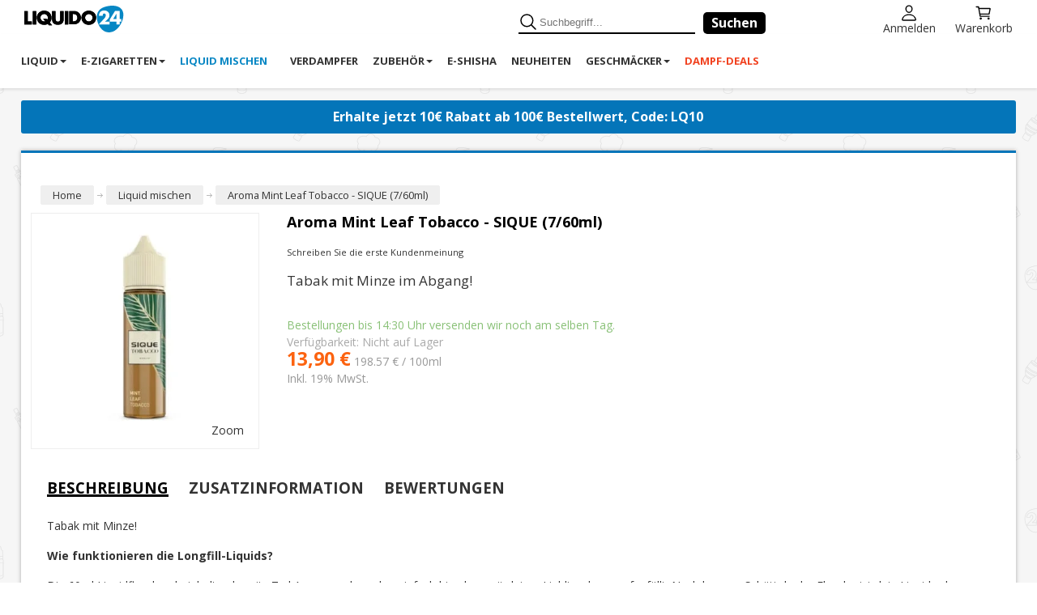

--- FILE ---
content_type: text/html; charset=UTF-8
request_url: https://www.liquido24.de/liquid-mischen/mint-leaf-tobacco-sique-5ml-aroma.html
body_size: 27935
content:
<!DOCTYPE html>
<html xmlns="http://www.w3.org/1999/xhtml" xml:lang="de" lang="de">
<head>

<meta http-equiv="Content-Type" content="text/html; charset=utf-8" />
<title>Aroma Mint Leaf Tobacco - SIQUE (7/60ml)</title>
		<meta content='width=device-width, initial-scale=1.0, maximum-scale=1.0, user-scalable=0' name='viewport'/>
<meta name="description" content="Aroma Mint Leaf Tobacco - SIQUE (7/60ml) ➤ Höchste Qualität ✓ Sichere Zahlung ► Jetzt probieren" />
<meta name="robots" content="INDEX,FOLLOW" />
<meta name="p:domain_verify" content="ffe43d30c1aea8f038fb53dac3174c04"/>
<link rel="preconnect"  href="https://cdn.jsdelivr.net">
<link rel="preconnect" crossorigin href="https://cdn.jsdelivr.net">
<link rel="preconnect"  href="https://fonts.googleapis.com">
<link rel="preconnect" crossorigin href="https://fonts.googleapis.com">
<link rel="preconnect" href="https://www.googletagmanager.com">
<link rel="preconnect" crossorigin href="https://www.googletagmanager.com">
<link rel="icon" href="https://www.liquido24.de/media/favicon/default/favicon_1.ico" type="image/x-icon" />
<link rel="shortcut icon" href="https://www.liquido24.de/media/favicon/default/favicon_1.ico" type="image/x-icon" />
<link rel="preconnect" href="https://fonts.googleapis.com">
<link rel="preconnect" href="https://fonts.gstatic.com" crossorigin>
<link href="https://fonts.googleapis.com/css2?family=Open+Sans:wght@400;700&family=Sofia+Sans+Condensed:wght@400;600;700&display=swap" rel="stylesheet">
    <style type="text/css">
        @media (min-width: 769px){body{background-attachment:fixed;background-image:url(/skin/frontend/ultimo/default/images/patternl24.png);background-repeat:repeat}}img{height:auto}body{font-family:'Open Sans',sans-serif!important}.main.container{-moz-box-shadow:0 0 5px rgba(0,0,0,0.3);-webkit-box-shadow:0 0 5px rgba(0,0,0,0.3);border-bottom:3px solid #0475b9;border-top:3px solid #0475b9;box-shadow:0 0 5px rgba(0,0,0,0.3)}#nav,.vertnav-top li a,#nav > li > a{background-color:#fff;color:#333!important}#nav > li:hover > a,.vertnav-top li > a:hover{background-color:#6ad300;color:#fff}.header .item-left{float:left;margin-right:20px}.header .welcome-msg,.header .item-left,.top-links{color:#fff!important}.top-links{float:right}
        #modal_screen{background-color:rgba(0,0,0,.8);height:100%;left:0;position:fixed;top:0;width:100%;z-index:91100}#modal_screen.nope{background-color:rgba(0,0,0,.8)}#modal_content{background-color:#fff;border:4px solid #444;font-size:12px;height:290px;margin:0 auto;position:fixed;width:290px;z-index:91101}#modal_content .content_wrapper{margin:3em auto 0;text-align:center}#modal_content h2{font:normal 15px/1.3em 'Gill Sans W01 Medium',Helvetica,arial,sans-serif;margin:0}#modal_content p{font:11px/1.5em proxima-nova,Helvetica,arial,sans-serif;margin:1.2em auto 0;max-width:75%}#modal_content nav{display:table;font-size:16px;width:282px}#modal_content nav ul{display:table-row;margin:0;padding:0;width:100%}#modal_content nav li{display:table-cell;text-align:right;width:auto}#modal_content nav:after{clear:both;content:"";display:block}#modal_content nav small{color:#888;display:block;margin:1em 0 0;text-align:center}#modal_content nav a.av_btn{color:#fff;display:block;letter-spacing:0;margin:1em auto 0;padding:1em;text-align:center;text-decoration:none;text-transform:none}#modal_content nav .av_go{background-color:#7fbf4d}#modal_content nav .av_no{background-color:#938d95}#modal_content nav .av_btn:hover{background-color:#1e0924}#modal_content #modal_regret_wrapper nav a.av_btn{font-size:.8em;margin-top:0;width:130px}@media (min-width: 688px){#modal_content{background-position:center 3em;background-size:160px auto;font-size:16px;height:450px;left:30vw;max-width:500px;padding:3em;top:10em;top:30vh;width:90%}#modal_content .content_wrapper{margin:3em auto 0;text-align:center}#modal_content h2{font-size:1.875em;margin:0}#modal_content p{font-size:1em;line-height:1.9em}#modal_content nav{width:100%}#modal_content nav a.av_btn{font-size:1em;margin:1.6em auto 0;padding:1em 2.5em}}div#sv-rbadge-rb1fxb{display:none}.reviews-header-mobile{display:inline-block;margin-left:20px}@media (min-width: 768px){.reviews-header-mobile{display:none}}@media (max-width: 320px){.header .logo{width:50%}}
        @media (max-width: 359px){div.banner-siema{min-height:210px!important}}@media (min-width: 360px){div.banner-siema{min-height:240px!important}}@media (min-width: 384px){div.banner-siema{min-height:260px!important}}@media (min-width: 411px){div.banner-siema{min-height:280px!important}}@media (min-width: 428px){div.banner-siema{min-height:285px!important}}@media (min-width: 768px){div.banner-siema{min-height:240px!important}}@media (min-width: 1920px){div.banner-siema{min-height:300px!important}}@media (max-width: 559px){div.category-siema{min-height:38vw!important}}@media (min-width: 560px){div.category-siema{min-height:36vw!important}}@media (min-width: 768px){div.category-siema{min-height:27vw!important}}@media (min-width: 960px){div.category-siema{min-height:21vw!important}}@media (min-width: 1430px){div.category-siema{min-height:287px!important}}
    </style>
<!--[if lt IE 7]>
<script type="text/javascript">
//<![CDATA[
    var BLANK_URL = 'https://www.liquido24.de/js/blank.html';
    var BLANK_IMG = 'https://www.liquido24.de/js/spacer.gif';
//]]>
</script>
<![endif]-->
<link rel="stylesheet" type="text/css" async  href="https://www.liquido24.de/media/css_secure/ad7575c9c615182d84c68ec06c47ac33.css" />
<link rel="stylesheet" type="text/css" async  href="https://www.liquido24.de/media/css_secure/44f270053b946e59d6fb5a194378bc29.css" media="all" />
<link rel="stylesheet" type="text/css" async  href="https://www.liquido24.de/media/css_secure/8954e83e5329524f8e8d684ff75ef967.css" media="print" />
<script type="deb42784474baed7d1ee9435-text/javascript" src="https://www.liquido24.de/js/prototype/prototype.js"></script>
<script type="deb42784474baed7d1ee9435-text/javascript" src="https://www.liquido24.de/js/lib/ccard.js"></script>
<script type="deb42784474baed7d1ee9435-text/javascript" src="https://www.liquido24.de/js/prototype/validation.js"></script>
<script type="deb42784474baed7d1ee9435-text/javascript" src="https://www.liquido24.de/js/scriptaculous/builder.js"></script>
<script type="deb42784474baed7d1ee9435-text/javascript" src="https://www.liquido24.de/js/scriptaculous/effects.js"></script>
<script type="deb42784474baed7d1ee9435-text/javascript" src="https://www.liquido24.de/js/scriptaculous/dragdrop.js"></script>
<script type="deb42784474baed7d1ee9435-text/javascript" src="https://www.liquido24.de/js/scriptaculous/controls.js"></script>
<script type="deb42784474baed7d1ee9435-text/javascript" src="https://www.liquido24.de/js/scriptaculous/slider.js"></script>
<script type="deb42784474baed7d1ee9435-text/javascript" src="https://www.liquido24.de/js/varien/js.js"></script>
<script type="deb42784474baed7d1ee9435-text/javascript" src="https://www.liquido24.de/js/varien/form.js"></script>
<script type="deb42784474baed7d1ee9435-text/javascript" src="https://www.liquido24.de/js/varien/menu.js"></script>
<script type="deb42784474baed7d1ee9435-text/javascript" src="https://www.liquido24.de/js/mage/translate.js"></script>
<script type="deb42784474baed7d1ee9435-text/javascript" src="https://www.liquido24.de/js/mage/cookies.js"></script>
<script type="deb42784474baed7d1ee9435-text/javascript" src="https://www.liquido24.de/js/infortis/jquery/jquery-1.7.2.min.js"></script>
<script type="deb42784474baed7d1ee9435-text/javascript" src="https://www.liquido24.de/js/infortis/jquery/jquery-noconflict.js"></script>
<script type="deb42784474baed7d1ee9435-text/javascript" src="https://www.liquido24.de/js/infortis/jquery/plugins/jquery.owlcarousel.min.js"></script>
<script type="deb42784474baed7d1ee9435-text/javascript" src="https://www.liquido24.de/js/infortis/jquery/plugins/jquery.easing.min.js"></script>
<script type="deb42784474baed7d1ee9435-text/javascript" src="https://www.liquido24.de/js/infortis/jquery/plugins/jquery.accordion.min.js"></script>
<script type="deb42784474baed7d1ee9435-text/javascript" src="https://www.liquido24.de/js/infortis/jquery/plugins/jquery.tabs.min.js"></script>
<script type="deb42784474baed7d1ee9435-text/javascript" src="https://www.liquido24.de/js/infortis/jquery/plugins/jquery.ba-throttle-debounce.min.js"></script>
<script type="deb42784474baed7d1ee9435-text/javascript" src="https://www.liquido24.de/js/siema.min.js"></script>
<script type="deb42784474baed7d1ee9435-text/javascript" src="https://www.liquido24.de/js/varien/product.js"></script>
<script type="deb42784474baed7d1ee9435-text/javascript" src="https://www.liquido24.de/js/varien/configurable.js"></script>
<script type="deb42784474baed7d1ee9435-text/javascript" src="https://www.liquido24.de/js/calendar/calendar.js"></script>
<script type="deb42784474baed7d1ee9435-text/javascript" src="https://www.liquido24.de/js/calendar/calendar-setup.js"></script>
<script type="deb42784474baed7d1ee9435-text/javascript" src="https://www.liquido24.de/js/infortis/jquery/plugins/jquery.cloudzoom.min.js"></script>
<script type="deb42784474baed7d1ee9435-text/javascript" src="https://www.liquido24.de/js/infortis/jquery/plugins/jquery.colorbox.min.js"></script>
<script type="deb42784474baed7d1ee9435-text/javascript" src="https://www.liquido24.de/js/pektsekye/option_dependent.js"></script>
<link rel="canonical" href="https://www.liquido24.de/liquid-mischen/mint-leaf-tobacco-sique-5ml-aroma.html" />
<!--[if IE]>
<link rel="stylesheet" type="text/css" async  href="https://www.liquido24.de/media/css_secure/d76a0caa01712b06de692f0abc3e601d.css" media="all" />
<![endif]-->
<!--[if lt IE 7]>
<script type="text/javascript" src="https://www.liquido24.de/js/lib/ds-sleight.js"></script>
<script type="text/javascript" src="https://www.liquido24.de/skin/frontend/base/default/js/ie6.js"></script>
<![endif]-->
<!-- CSS JS HTML-->
<script type="deb42784474baed7d1ee9435-text/javascript">
	//<![CDATA[
	var infortisTheme = {}; infortisTheme.responsive = true; infortisTheme.maxBreak = 1440;
	//]]>
</script>
<script type="deb42784474baed7d1ee9435-text/javascript">
	jQuery(document).ready(function(){
		if (jQuery('body').hasClass('cms-home')) {
			// slideToCurrent, touchMoveHandler and mousemoveHandler
			// have been adjusted to allow partial visibility of carousel items
			Siema.prototype.slideToCurrent = function(enableTransition) {
				if (typeof this.config.adjusted === 'boolean') {
					this.adjusted = this.config.adjusted;
				}
				else if (typeof this.config.perPage === 'object') {
					this.adjusted = 1;
					for (const viewport in this.config.adjusted) {
						if (window.innerWidth >= viewport) {
							this.adjusted = this.config.adjusted[viewport];
						}
					}
				}

				const currentSlide = this.config.loop ? Math.round(this.currentSlide + this.perPage) : Math.round(this.currentSlide);
				const offset = this.adjusted ? (this.config.rtl ? 1 : -1) * currentSlide * (this.selectorWidth / this.perPage) + (this.selectorWidth / (this.perPage * 4)) : (this.config.rtl ? 1 : -1) * currentSlide * (this.selectorWidth / this.perPage);

				if (enableTransition) {
					requestAnimationFrame(() => {
						requestAnimationFrame(() => {
							this.enableTransition();
							this.sliderFrame.style[this.transformProperty] = `translate3d(${offset}px, 0, 0)`;
						});
					});
				}
				else {
					this.sliderFrame.style[this.transformProperty] = `translate3d(${offset}px, 0, 0)`;
				}
			};

			Siema.prototype.touchmoveHandler = function(e) {
				if (typeof this.config.adjusted === 'boolean') {
					this.adjusted = this.config.adjusted;
				}
				else if (typeof this.config.perPage === 'object') {
					this.adjusted = 1;
					for (const viewport in this.config.adjusted) {
						if (window.innerWidth >= viewport) {
							this.adjusted = this.config.adjusted[viewport];
						}
					}
				}

				e.stopPropagation();

				if (this.drag.letItGo === null) {
					this.drag.letItGo = Math.abs(this.drag.startY - e.touches[0].pageY) < Math.abs(this.drag.startX - e.touches[0].pageX);
				}

				if (this.pointerDown && this.drag.letItGo) {
					e.preventDefault();
					this.drag.endX = e.touches[0].pageX;
					this.sliderFrame.style.webkitTransition = `all 0ms ${this.config.easing}`;
					this.sliderFrame.style.transition = `all 0ms ${this.config.easing}`;

					const currentSlide = this.config.loop ? Math.round(this.currentSlide + this.perPage) : Math.round(this.currentSlide);
					const currentOffset = this.adjusted ? currentSlide * (this.selectorWidth / this.perPage) - (this.selectorWidth / (this.perPage * 4)) : currentSlide * (this.selectorWidth / this.perPage);
					const dragOffset = (this.drag.endX - this.drag.startX);
					const offset = this.config.rtl ? currentOffset + dragOffset : currentOffset - dragOffset;
					this.sliderFrame.style[this.transformProperty] = `translate3d(${(this.config.rtl ? 1 : -1) * offset}px, 0, 0)`;
				}
			}

			Siema.prototype.mousemoveHandler = function(e) {
				if (typeof this.config.adjusted === 'boolean') {
					this.adjusted = this.config.adjusted;
				}
				else if (typeof this.config.perPage === 'object') {
					this.adjusted = 1;
					for (const viewport in this.config.adjusted) {
						if (window.innerWidth >= viewport) {
							this.adjusted = this.config.adjusted[viewport];
						}
					}
				}

				e.preventDefault();
				if (this.pointerDown) {
					if (e.target.nodeName === 'A') {
						this.drag.preventClick = true;
					}

					this.drag.endX = e.pageX;
					this.selector.style.cursor = '-webkit-grabbing';
					this.sliderFrame.style.webkitTransition = `all 0ms ${this.config.easing}`;
					this.sliderFrame.style.transition = `all 0ms ${this.config.easing}`;

					const currentSlide = this.config.loop ? Math.round(this.currentSlide + this.perPage) : Math.round(this.currentSlide);
					const currentOffset = this.adjusted ? currentSlide * (this.selectorWidth / this.perPage) - (this.selectorWidth / (this.perPage * 4)) : currentSlide * (this.selectorWidth / this.perPage);
					const dragOffset = (this.drag.endX - this.drag.startX);
					const offset = this.config.rtl ? currentOffset + dragOffset : currentOffset - dragOffset;
					this.sliderFrame.style[this.transformProperty] = `translate3d(${(this.config.rtl ? 1 : -1) * offset}px, 0, 0)`;
				}
			}

			// Adds navigation arrows/buttons to carousels
			Siema.prototype.addArrows = function() {
				this.buttonsContainer = document.createElement('div');
				this.buttonsContainer.className = 'carousel-buttons';
				this.prevArrow = document.createElement('button');
				this.nextArrow = document.createElement('button');
				this.prevArrow.innerHTML = '<svg width="13" height="23" viewBox="0 0 13 23" fill="none" xmlns="http://www.w3.org/2000/svg"><path d="M0.00892733 11.8616C0.00892734 12.0402 0.0982123 12.2411 0.232141 12.375L10.6339 22.7768C10.7679 22.9107 10.9688 23 11.1473 23C11.3259 23 11.5268 22.9107 11.6607 22.7768L12.7768 21.6607C12.9107 21.5268 13 21.3259 13 21.1473C13 20.9688 12.9107 20.7679 12.7768 20.6339L4.00446 11.8616L12.7768 3.08928C12.9107 2.95535 13 2.75447 13 2.57589C13 2.375 12.9107 2.19643 12.7768 2.0625L11.6607 0.946427C11.5268 0.812498 11.3259 0.723213 11.1473 0.723213C10.9687 0.723213 10.7679 0.812498 10.6339 0.946427L0.23214 11.3482C0.0982122 11.4821 0.00892731 11.683 0.00892733 11.8616Z" fill="black"/><path d="M0.00892733 11.8616C0.00892734 12.0402 0.0982123 12.2411 0.232141 12.375L10.6339 22.7768C10.7679 22.9107 10.9688 23 11.1473 23C11.3259 23 11.5268 22.9107 11.6607 22.7768L12.7768 21.6607C12.9107 21.5268 13 21.3259 13 21.1473C13 20.9688 12.9107 20.7679 12.7768 20.6339L4.00446 11.8616L12.7768 3.08928C12.9107 2.95535 13 2.75447 13 2.57589C13 2.375 12.9107 2.19643 12.7768 2.0625L11.6607 0.946427C11.5268 0.812498 11.3259 0.723213 11.1473 0.723213C10.9687 0.723213 10.7679 0.812498 10.6339 0.946427L0.23214 11.3482C0.0982122 11.4821 0.00892731 11.683 0.00892733 11.8616Z" stroke="white"/></svg>';
				this.nextArrow.innerHTML = '<svg width="13" height="23" viewBox="0 0 13 23" fill="none" xmlns="http://www.w3.org/2000/svg"><path d="M12.9911 11.1384C12.9911 10.9598 12.9018 10.7589 12.7679 10.625L2.36607 0.223214C2.23214 0.0892873 2.03125 0 1.85268 0C1.67411 0 1.47321 0.0892873 1.33929 0.223214L0.223214 1.33929C0.0892857 1.47321 0 1.67411 0 1.85268C0 2.03125 0.0892857 2.23214 0.223214 2.36607L8.99554 11.1384L0.223214 19.9107C0.0892857 20.0446 0 20.2455 0 20.4241C0 20.625 0.0892857 20.8036 0.223214 20.9375L1.33929 22.0536C1.47321 22.1875 1.67411 22.2768 1.85268 22.2768C2.03125 22.2768 2.23214 22.1875 2.36607 22.0536L12.7679 11.6518C12.9018 11.5179 12.9911 11.317 12.9911 11.1384Z" fill="black"/><path d="M12.9911 11.1384C12.9911 10.9598 12.9018 10.7589 12.7679 10.625L2.36607 0.223214C2.23214 0.0892873 2.03125 0 1.85268 0C1.67411 0 1.47321 0.0892873 1.33929 0.223214L0.223214 1.33929C0.0892857 1.47321 0 1.67411 0 1.85268C0 2.03125 0.0892857 2.23214 0.223214 2.36607L8.99554 11.1384L0.223214 19.9107C0.0892857 20.0446 0 20.2455 0 20.4241C0 20.625 0.0892857 20.8036 0.223214 20.9375L1.33929 22.0536C1.47321 22.1875 1.67411 22.2768 1.85268 22.2768C2.03125 22.2768 2.23214 22.1875 2.36607 22.0536L12.7679 11.6518C12.9018 11.5179 12.9911 11.317 12.9911 11.1384Z" stroke="white"/></svg>';
				this.selector.parentNode.appendChild(this.buttonsContainer)
				this.buttonsContainer.appendChild(this.prevArrow)
				this.buttonsContainer.appendChild(this.nextArrow)

				this.prevArrow.addEventListener('click', () => this.prev(3));
				this.nextArrow.addEventListener('click', () => this.next(3));
			}

			// Adds navigation arrows/buttons to carousels
			Siema.prototype.displayElements = function() {
				this.elements = this.selector.querySelectorAll('.lazy-item')
				this.elements.forEach(function(element) {
					element.classList.remove('lazy-item')
				})
			}

			// Get all Siema carousels on page
			const categorySiemas = document.querySelectorAll('.category-siema');
			const bannerSiema = document.querySelector('.banner-siema');

			// Creates carousels
			// perPage defines amount of items to show above certain breakpoints
			for(const categorySiema of categorySiemas) {
				const categoryInstance = new Siema({
					selector: categorySiema,
					duration: 600,
					easing: 'ease-in-out',
					perPage: {
						0: 2.5,
						560: 3.5,
						768: 4.5,
						960: 5.5
					},
					loop: false,
					adjusted: true
				});
				categoryInstance.displayElements();
				categoryInstance.addArrows();
			}


			let randomStartIndex
			let randomNumber = Math.floor((Math.random() * 100) + 1)

			if (randomNumber <= 50) {
				randomStartIndex = 0
			} else if (randomNumber > 50 && randomNumber <= 75) {
				randomStartIndex = 1
			} else {
				randomStartIndex = 2
			}

			const bannerInstance = new Siema({
				selector: bannerSiema,
				duration: 600,
				easing: 'ease-in-out',
				perPage: {
					0: 1,
					768: 2,
					1120: 3
				},
				adjusted: false,
				startIndex: randomStartIndex
			});
			bannerInstance.displayElements();

			//Disables accidental clicking while dragging carousel
			let mouseMoveCount

			jQuery('.banner-item, .carousel-item').mousedown(function(){
				mouseMoveCount = 0

				jQuery(this).mousemove(function(){
					mouseMoveCount++
				})
			}).mouseup(function(){
				jQuery(this).unbind('mousemove')
			})

			jQuery('.banner-item, .carousel-item').click(function (e) {
				if(mouseMoveCount > 5)
					e.preventDefault()
			})
		}

		var NavParents = jQuery('.vertnav li.parent ul.level0')
		jQuery.each(NavParents, function(){
			jQuery(this).prepend('<li class="level1 first"><a href="' + jQuery(this).parents('li.parent').find('a').attr('href') + '"><strong>Alle anzeigen</strong></a></li>')
		})

		jQuery(window).resize(function(){
			if (window.innerWidth > 959) {
				jQuery('.vertnav-top, .search-wrapper-centered').removeClass('show')
				jQuery('#mobnav-trigger').removeClass('active')
				jQuery('.close-icon, .nav-body-overlay').addClass('hidden')
				jQuery('.menu-icon').removeClass('hidden')
				jQuery('.nav-container, .block-layered-nav').removeClass('expanded')
			}
		})

		jQuery('.vertnav .parent > a').click(function(e){
			e.preventDefault()
			jQuery(this).next('.opener').click()
		})

		jQuery('.filter-search').keyup(function(){
			var val = new RegExp(jQuery('#' + this.id).val().toLowerCase(), 'g')
			var filterList = jQuery('#' + this.id).next('ol').children('li')

			jQuery.each(filterList, function(){
				if (this.innerText.toLowerCase().match(val)) {
					jQuery(this).css('display', 'block')
				} else {
					jQuery(this).css('display', 'none')
				}
			})
		})

		jQuery('#narrow-by-list dt').click(function(){
			jQuery(this).toggleClass('active')
			jQuery(this).next('dd').toggleClass('show')
		})

		jQuery('.menu-icon').click(function(){
			jQuery('.menu-icon').addClass('hidden')
			jQuery('.close-icon').removeClass('hidden')
			jQuery('.nav-container').addClass('expanded')

			if (jQuery('.nav-body-overlay').hasClass('hidden')) {
				jQuery('.nav-body-overlay').removeClass('hidden')
			}
		})

		jQuery('.close-icon').click(function(){
			jQuery('.menu-icon').removeClass('hidden')
			jQuery('.close-icon').addClass('hidden')
			jQuery('.nav-container').removeClass('expanded')

			if (!jQuery('.block-layered-nav').hasClass('expanded') || !jQuery('.sorter').hasClass('expanded')) {
				jQuery('.nav-body-overlay').addClass('hidden')
			}
		})

		jQuery('#search-icon').click(function(){
			jQuery('.search-wrapper-centered').toggleClass('show')
		})

		jQuery('.filter-button').click(function(){
			jQuery('.block-layered-nav').addClass('expanded')
			jQuery('.filter-sort-container').addClass('hidden')

			if (jQuery('.nav-body-overlay').hasClass('hidden')) {
				jQuery('.nav-body-overlay').removeClass('hidden')
			}
		})

		jQuery('.filter-close').click(function(){
			jQuery('.block-layered-nav').removeClass('expanded')
			jQuery('.filter-sort-container').removeClass('hidden')

			if (!jQuery('.nav-container').hasClass('expanded')) {
				jQuery('.nav-body-overlay').addClass('hidden')
			}
		})

		jQuery('.sort-button').click(function(){
			jQuery('.sorter').addClass('expanded')
			jQuery('.filter-sort-container').addClass('hidden')

			if (jQuery('.nav-body-overlay').hasClass('hidden')) {
				jQuery('.nav-body-overlay').removeClass('hidden')
			}
		})

		jQuery('.sort-close').click(function(){
			jQuery('.sorter').removeClass('expanded')
			jQuery('.filter-sort-container').removeClass('hidden')

			if (!jQuery('.nav-container').hasClass('expanded')) {
				jQuery('.nav-body-overlay').addClass('hidden')
			}
		})

		jQuery('.nav-body-overlay').click(function(){
			jQuery('.nav-container, .block-layered-nav, .sorter').removeClass('expanded')
			jQuery('.nav-body-overlay').addClass('hidden')
			jQuery('.filter-sort-container').removeClass('hidden')
		})
	})
</script>

<script type="deb42784474baed7d1ee9435-text/javascript">
//<![CDATA[
Mage.Cookies.path     = '/';
Mage.Cookies.domain   = '.liquido24.de';
//]]>
</script>

<script type="deb42784474baed7d1ee9435-text/javascript">
//<![CDATA[
optionalZipCountries = [];
//]]>
</script>
<style type="text/css">
								
    .startinfo .hiddeninfo {
        display:none;
    }
    .startinfo .imploder {
        display:none;
    }
    .startinfo button {
        font-family: 'Open Sans', sans-serif;
        font-size: 16px;
        padding: 5px 10px;
        border: none;
        color: #fff;
        background-color:grey;
        cursor: pointer;
        font-weight: 300;
        border-radius: 3px;
        -moz-border-radius: 3px;
        -webkit-border-radius: 3px;
        outline: none;
        display: inline-block;

    }
    .startinfo.extended .imploder {
        display:inline-block;
    }
    .startinfo.extended .extender {
        display:none;
    }
    .startinfo.extended .hiddeninfo {
        display:inline-block;
    }

    /* Startpage no-shipping */

    .no-shipping {
        background: #ffcc22; /* Old browsers */
        background: -moz-linear-gradient(45deg, #ffcc22 0%, #ffaa00 99%); /* FF3.6-15 */
        background: -webkit-linear-gradient(45deg, #ffcc22 0%, #ffaa00 99%); /* Chrome10-25,Safari5.1-6 */
        background: linear-gradient(45deg, #ffcc22 0%, #ffaa00 99%); /* W3C, IE10+, FF16+, Chrome26+, Opera12+, Safari7+ */
        filter: progid:DXImageTransform.Microsoft.gradient(startColorstr='#ffcc22', endColorstr='#ffaa00', GradientType=1); /* IE6-9 fallback on horizontal gradient */
        padding: 50px 20px;
        text-align: center;
    }

    .no-shipping h3 {
        text-transform: uppercase;
        font-weight: bold;
    }

    .no-shipping p {
        font-size: 16px;
        line-height: 1.6em;
        margin-bottom: 0;
    }

    .no-shipping > .timer-wrapper {
        background-color: black;
        margin: 0 25px 10px 25px;
    }

    .no-shipping > .timer-wrapper > #timer {
        text-align: center;
        font-size: 25px;
        color: white;
        text-shadow: 0px 0px 5px rgba(150, 150, 150, 1);
        line-height: 1em;
        padding: 7px;
    }

    .no-shipping > .timer-wrapper > #timer > span {
        font-size: 15px;
        text-shadow: none;
    }

    .no-shipping .pre-headline {
        background-color: #019800;
        padding: 1px 7px;
        color: white;
        font-weight: bold;
        display: inline-block;
        border-radius: 4px;
        margin-bottom: 10px;
    }

    @media (min-width: 768px) and (max-width: 1223px) {
        .no-shipping h3 {
            font-size: 16px;
        }

        .no-shipping p {
            line-height: 1.2em;
        }

        .no-shipping > .timer-wrapper {
            margin: 0 0 10px 0;
        }

        .no-shipping > .timer-wrapper > #timer {
            font-size: 22px;
        }

        .no-shipping > .timer-wrapper > #timer > span {
            font-size: 12px;
        }
    }
    @media (max-width: 767px) {
        .no-shipping > .timer-wrapper > #timer {
            font-size: 22px;
        }
    }
</style>
<!--script async src="https://cdn.klarna.com/1.0/code/client/all.js"></script--><script type="deb42784474baed7d1ee9435-text/javascript">//<![CDATA[
        var Translator = new Translate({"HTML tags are not allowed":"HTML-Tags sind nicht erlaubt","Please select an option.":"Bitte w\u00e4hlen Sie eine Option.","This is a required field.":"Dies ist ein Pflichtfeld.","Please enter a valid number in this field.":"Bitte geben Sie eine g\u00fcltige Nummer in dieses Feld ein.","The value is not within the specified range.":"Der Wert ist nicht innerhalb des erlaubten Bereichs.","Please use numbers only in this field. Please avoid spaces or other characters such as dots or commas.":"Bitte nur Ziffern in diesem Feld verwenden. Vermeiden Sie Leerzeichen oder andere Zeichen (z. B. Punkt oder Komma).","Please use letters only (a-z or A-Z) in this field.":"Bitte nur Buchstaben (a-z oder A-Z) in diesem Feld verwenden.","Please use only letters (a-z), numbers (0-9) or underscore(_) in this field, first character should be a letter.":"Bitte nur Buchstaben (a-z), Ziffern (0-9) oder Unterstriche (_) in diesem Feld verwenden, das erste Zeichen muss ein Buchstabe sein.","Please use only letters (a-z or A-Z) or numbers (0-9) only in this field. No spaces or other characters are allowed.":"Bitte nur Buchstaben (a-z oder A-Z) oder Ziffern (0-9) in diesem Feld verwenden. Leerzeichen oder andere Zeichen sind nicht erlaubt.","Please use only letters (a-z or A-Z) or numbers (0-9) or spaces and # only in this field.":"Bitte nur Buchstaben (a-z oder A-Z), Ziffern (0-9), Leerzeichen oder # f\u00fcr dieses Feld verwenden.","Please enter a valid phone number. For example (123) 456-7890 or 123-456-7890.":"Bitte geben Sie eine g\u00fcltige Telefonnummer ein. Zum Beispiel (123) 456-7890 oder 123-456-7890.","Please enter a valid fax number. For example (123) 456-7890 or 123-456-7890.":"Bitte tragen Sie eine g\u00fcltige Faxnummer ein. Zum Beispiel (123) 456-7890 oder 123-456-7890.","Please enter a valid date.":"Bitte geben Sie ein g\u00fcltiges Datum ein.","The From Date value should be less than or equal to the To Date value.":"Das Startdatum sollte vor dem oder am Enddatum liegen.","Please enter a valid email address. For example johndoe@domain.com.":"Bitte geben Sie eine g\u00fcltige E-Mail Adresse ein. Zum Beispiel johndoe@domain.de.","Please use only visible characters and spaces.":"Bitte nur sichtbare Zeichen verwenden.","Please enter 6 or more characters. Leading or trailing spaces will be ignored.":"Bitte geben Sie 6 oder mehr Zeichen ein. Leerzeichen am Anfang oder Ende der Zeichenkette werden entfernt.","Please enter 7 or more characters. Password should contain both numeric and alphabetic characters.":"Bitte geben Sie 7 oder mehr Zeichen ein. Ein Passwort sollte sowohl aus Ziffern wie aus Buchstaben bestehen.","Please make sure your passwords match.":"Bitte stellen Sie sicher, dass die beiden Passworte identisch sind.","Please enter a valid URL. Protocol is required (http:\/\/, https:\/\/ or ftp:\/\/)":"Bitte geben Sie eine g\u00fcltige URL ein. M\u00f6gliche Protokolle (http:\/\/, https:\/\/ or ftp:\/\/)","Please enter a valid URL. For example http:\/\/www.example.com or www.example.com":"Bitte geben Sie eine g\u00fcltige URL ein. Zum Beispiel http:\/\/www.beispiel.de oder www.beispiel.de","Please enter a valid URL Key. For example \"example-page\", \"example-page.html\" or \"anotherlevel\/example-page\".":"Bitte geben Sie einen g\u00fcltigen URL-Bezeichner ein. Zum Beispiel \"beispiel-seite\", \"beispiel-seite.html\" or \"unterverzeichnis\/beispiel-seite\".","Please enter a valid XML-identifier. For example something_1, block5, id-4.":"Bitte geben Sie einen g\u00fcltigen XML-Identifizierer an. Zum Beispiel irgendetwas_1, block5, id-4.","Please enter a valid social security number. For example 123-45-6789.":"Bitte geben Sie eine g\u00fcltige Sozialversicherungsnummer ein. Zum Beispiel 123-45-6789.","Please enter a valid zip code. For example 90602 or 90602-1234.":"Bitte geben Sie eine g\u00fcltige Postleitzahl ein. Zum Beispiel 21335.","Please enter a valid zip code.":"Bitte geben Sie eine g\u00fcltige Postleitzahl ein.","Please use this date format: dd\/mm\/yyyy. For example 17\/03\/2006 for the 17th of March, 2006.":"Bitte verwenden Sie dieses Datumsformat: tt\/mm\/jjjj. Zum Beispiel 17\/03\/2006 f\u00fcr den 17. M\u00e4rz 2006.","Please enter a valid $ amount. For example $100.00.":"Bitte geben Sie einen g\u00fcltigen Betrag ein. Zum Beispiel 100,00 \u20ac.","Please select one of the above options.":"Bitte w\u00e4hlen Sie eine der oberen Optionen.","Please select one of the options.":"Bitte w\u00e4hlen Sie eine der Optionen.","Please select State\/Province.":"Bitte Land\/Bundesland w\u00e4hlen.","Please enter a number greater than 0 in this field.":"Bitte geben Sie eine Zahl gr\u00f6\u00dfer 0 in dieses Feld ein.","Please enter a number 0 or greater in this field.":"Bitte tragen Sie eine Zahl gr\u00f6\u00dfer\/gleich 0 in dieses Feld ein.","Please enter a valid credit card number.":"Bitte geben Sie eine g\u00fcltige Kreditkartennummer ein.","Credit card number does not match credit card type.":"Kreditkartennummer entspricht nicht Kreditkartentyp.","Card type does not match credit card number.":"Kreditkartenart entspricht nicht der angegeben Kreditkartennummer.","Incorrect credit card expiration date.":"Falsches Kreditkarten Ablaufdatum.","Please enter a valid credit card verification number.":"Bitte tragen Sie eine g\u00fcltige Kreditkarten-Pr\u00fcfnummer ein.","Please use only letters (a-z or A-Z), numbers (0-9) or underscore(_) in this field, first character should be a letter.":"Bitte nur Buchstaben (a-z oder A-Z), Ziffern (0-9) oder Unterstriche (_) in diesem Feld verwenden, das erste Zeichen muss ein Buchstabe sein.","Please input a valid CSS-length. For example 100px or 77pt or 20em or .5ex or 50%.":"Bitte geben Sie eine g\u00fcltige CSS-L\u00e4nge an. Beispielsweise 100px, 77pt, 20em, .5ex oder 50%.","Text length does not satisfy specified text range.":"Text L\u00e4nge entspricht nicht der gesetzten Bereichs.","Please enter a number lower than 100.":"Bitte tragen Sie keine Zahl gr\u00f6\u00dfer\/gleich 100 in dieses Feld ein.","Please select a file":"Bitte w\u00e4hlen Sie eine Datei","Please enter issue number or start date for switch\/solo card type.":"Bitte geben Sie eine Vorgangsnummer oder ein Startdatum switch\/solo Karten an.","Please wait, loading...":"Bitte warten, wird geladen\u2026","This date is a required value.":"Das Datum ist eine ben\u00f6tigte Angabe.","Please enter a valid day (1-%d).":"Bitte geben Sie einen g\u00fcltigen Tag (1-%d) an.","Please enter a valid month (1-12).":"Bitte geben Sie einen g\u00fcltigen Monat (1-12) an.","Please enter a valid year (1900-%d).":"Bitte geben Sie ein g\u00fcltiges Jahr (1900-%d) an.","Please enter a valid full date":"Bitte geben Sie eine vollst\u00e4ndiges, g\u00fcltiges Datum an","Please enter a valid date between %s and %s":"Bitte geben Sie ein g\u00fcltiges Datum zwischen dem %s und %s an","Please enter a valid date equal to or greater than %s":"Bitte geben Sie ein g\u00fcltiges Datum am oder nach dem %s an","Please enter a valid date less than or equal to %s":"Bitte geben Sie ein g\u00fcltiges Datum am oder vor dem %s an","Complete":"Vollst\u00e4ndig","Add Products":"Artikel hinzuf\u00fcgen","Please choose to register or to checkout as a guest":"Bitte registrieren Sie sich, oder gehen Sie als Gast zur Kasse","Your order cannot be completed at this time as there is no shipping methods available for it. Please make necessary changes in your shipping address.":"Ihre Bestellung kann momentan nicht abgeschlossen werden, da keine Versandarten daf\u00fcr verf\u00fcgbar sind.","Please specify payment method.":"Bitte bestimmen Sie die Bezahlmethode.","Your order cannot be completed at this time as there is no payment methods available for it.":"Ihre Bestellung kann momentan nicht abgeschlossen werden, da keine Bezahlmethoden daf\u00fcr verf\u00fcgbar sind."});
        //]]></script><!-- Google tag (gtag.js) -->
<script async src="https://www.googletagmanager.com/gtag/js?id=UA-59809973-1" type="deb42784474baed7d1ee9435-text/javascript"></script>
<script type="deb42784474baed7d1ee9435-text/javascript">
  window.dataLayer = window.dataLayer || [];
  function gtag(){dataLayer.push(arguments);}
  gtag('js', new Date());

  gtag('config', 'UA-59809973-1');
</script>
</head>
<body class=" catalog-product-view shadow catalog-product-view product-mint-leaf-tobacco-sique-5ml-aroma categorypath-liquid-mischen category-liquid-mischen ">



<div id="root-wrapper">
<div class="wrapper">
        <div class="page">
        <div class="header-container" id="top">
	<div class="header-container2">
		<div class="header-container3">
			<!-- <div class="header-top-container" style="margin-bottom:0;background-color:#b80000;">
				 <center>
					 <h2 style="margin-bottom:0;color:white;text-transform:uppercase;font-weight:bold;font-size:15px;padding:12px;line-height:44px;">
						 <img src="http://headtrip-entwicklung.de/alert.png" /> ACHTUNG! VERKAUFSSTOP bis zum <u>04. April</u> AUFGRUND INTERNER  UMSTRUKTURIERUNG
					 </h2>
				 </center>
			 </div>-->

			<div class="header-primary-container">
				<div class="flex-header">
					<div style="display: flex">
						<span id="menu-icon" style="cursor: pointer;color: #fff;" href="#">
							<img class="header-icon menu-icon" src="/media/menu-outline.svg" />
							<img class="header-icon close-icon hidden" src="/media/close.svg" />
						</span>
						<div class="logo-wrapper">
							<a href="https://www.liquido24.de/">
								<img src="/skin/frontend/ultimo/default/png/header/logo_black.svg"/>
							</a>
						</div>
					</div>
					<div class="header-right">
						<div class="search-wrapper-centered">
							<!--<h2>&nbsp; &nbsp; &nbsp;<strong>Liquid</strong> suchen:</h2>-->
<form id="search_mini_form" action="https://www.liquido24.de/catalogsearch/result/" method="get">

    <div class="form-search">
        <label for="search">Suche:</label>
		<img class="input-search-icon" src="/media/search-outline.svg" />
        <input id="search" placeholder="Suchbegriff..." type="text" name="q"
               value="" class="input-text"
               maxlength="128"/>
        <button type="submit" title="Suche" class="button d-desktop">
            Suchen
		</button>
        <div id="search_autocomplete" class="search-autocomplete"></div>
        <script type="deb42784474baed7d1ee9435-text/javascript">
            //<![CDATA[
            var searchForm = new Varien.searchForm('search_mini_form', 'search', null);
            searchForm.initAutocomplete('https://www.liquido24.de/catalogsearch/ajax/suggest/', 'search_autocomplete');
            //]]>
        </script>
    </div>
</form>
						</div>
						<div class="header-right__right">
							<span id="search-icon" style="cursor: pointer;">
								<img class="header-icon" src="/media/search-outline.svg" />
								Suchen
							</span>
							<a href="https://www.liquido24.de/customer/account/">
								<img class="header-icon" src="/media/person-outline.svg" />

								Anmelden							</a>
							
<a href="https://www.liquido24.de/checkout/cart/">
	<img class="header-icon" src="/media/cart-outline.svg" />
				

													Warenkorb
				</a>

						</div>
					</div>
				</div>
			</div> <!-- end: header-primary-container -->

			<div class="nav-container">
				<div class="nav container clearer stretched show-bg">
					
    


    
    
        <div id="mobnav" class="grid-full">
            <a id="mobnav-trigger" href="">
                <span class="trigger-icon"><span class="line"></span><span class="line"></span><span class="line"></span></span>
                <span>Menü</span>
            </a>
        </div>
		<div class="flex-header vertnav-header">
			<span id="menu-icon" style="cursor: pointer;color: #fff;width: 8%;" href="#">
				<img class="header-icon menu-icon hidden" src="/media/menu-outline.svg">
				<img class="header-icon close-icon" src="/media/close.svg">
			</span>
			<div class="logo-wrapper">
				<a href="https://www.liquido24.de/">
					<img src="/skin/frontend/ultimo/default/png/header/logo_black.svg" height="33" width="123" alt="E-Liquid Shop">
				</a>
			</div>
		</div>

        <ul class="accordion vertnav vertnav-top grid-full">
                                        <li class="level0 nav-1 level-top first parent">
<a href="https://www.liquido24.de/liquid" class="level-top">
<span>Liquid</span>
</a>
<span class="opener">&nbsp;</span>

<ul class="level0">
<li class="level1 nav-1-1 first">
<a href="https://www.liquido24.de/liquid/liquid-sets">
<span>Liquid Sets</span>
</a>
</li><li class="level1 nav-1-2">
<a href="https://www.liquido24.de/liquid/fertigliquid">
<span>Fertigliquid</span>
</a>
</li><li class="level1 nav-1-3">
<a href="https://www.liquido24.de/liquid/nikotinsalz-liquid">
<span>Nikotinsalz</span>
</a>
</li><li class="level1 nav-1-4">
<a href="https://www.liquido24.de/liquid/shortfill">
<span>Shortfill</span>
</a>
</li><li class="level1 nav-1-5">
<a href="https://www.liquido24.de/liquid/5elements-liquids">
<span>5Elements</span>
</a>
</li><li class="level1 nav-1-6">
<a href="https://www.liquido24.de/liquid/bad-candy">
<span>Bad Candy</span>
</a>
</li><li class="level1 nav-1-7">
<a href="https://www.liquido24.de/liquid/bar-salts-vampire-vape">
<span>Bar Salts by Vampire Vape</span>
</a>
</li><li class="level1 nav-1-8">
<a href="https://www.liquido24.de/liquid/big-bottle">
<span>Big Bottle</span>
</a>
</li><li class="level1 nav-1-9">
<a href="https://www.liquido24.de/liquid/dr-frost-liquids">
<span>Dr. Frost</span>
</a>
</li><li class="level1 nav-1-10">
<a href="https://www.liquido24.de/liquid/elfliq-by-elfbar">
<span>Elfliq by Elfbar</span>
</a>
</li><li class="level1 nav-1-11">
<a href="https://www.liquido24.de/liquid/elux">
<span>Elux</span>
</a>
</li><li class="level1 nav-1-12">
<a href="https://www.liquido24.de/liquid/flerbar-liquid">
<span>Flerbar</span>
</a>
</li><li class="level1 nav-1-13">
<a href="https://www.liquido24.de/liquid/innocigs-liquids">
<span>InnoCigs</span>
</a>
</li><li class="level1 nav-1-14">
<a href="https://www.liquido24.de/liquid/kirschlolli">
<span>Kirschlolli</span>
</a>
</li><li class="level1 nav-1-15">
<a href="https://www.liquido24.de/liquid/linvo">
<span>Linvo</span>
</a>
</li><li class="level1 nav-1-16">
<a href="https://www.liquido24.de/liquid/maryliq-by-lost-mary">
<span>Maryliq by Lost Mary</span>
</a>
</li><li class="level1 nav-1-17">
<a href="https://www.liquido24.de/liquid/montreal-original-liquids">
<span>Montreal Original</span>
</a>
</li><li class="level1 nav-1-18">
<a href="https://www.liquido24.de/liquid/overvape">
<span>Overvape</span>
</a>
</li><li class="level1 nav-1-19">
<a href="https://www.liquido24.de/liquid/pod-salt-liquids">
<span>Pod Salt</span>
</a>
</li><li class="level1 nav-1-20">
<a href="https://www.liquido24.de/liquid/revoltage-liquids">
<span>Revoltage</span>
</a>
</li><li class="level1 nav-1-21">
<a href="https://www.liquido24.de/liquid/sc-liquid">
<span>SC</span>
</a>
</li><li class="level1 nav-1-22">
<a href="https://www.liquido24.de/liquid/twelve-monkeys-liquids">
<span>Twelve Monkeys</span>
</a>
</li><li class="level1 nav-1-23 last">
<a href="https://www.liquido24.de/liquid/vampire-vape">
<span>Vampire Vape</span>
</a>
</li>
</ul>

</li><li class="level0 nav-2 level-top parent">
<a href="https://www.liquido24.de/e-zigaretten" class="level-top">
<span>E-Zigaretten</span>
</a>
<span class="opener">&nbsp;</span>

<ul class="level0">
<li class="level1 nav-2-1 first">
<a href="https://www.liquido24.de/e-zigaretten/e-zigaretten-starterset">
<span>E-Zigaretten Starterset</span>
</a>
</li><li class="level1 nav-2-2">
<a href="https://www.liquido24.de/e-zigaretten/einweg-e-zigaretten">
<span>Einweg E-Zigaretten</span>
</a>
</li><li class="level1 nav-2-3">
<a href="https://www.liquido24.de/e-zigaretten/pre-filled-pods">
<span>Prefilled Pod-Systeme</span>
</a>
</li><li class="level1 nav-2-4">
<a href="https://www.liquido24.de/e-zigaretten/aspire">
<span>Aspire</span>
</a>
</li><li class="level1 nav-2-5">
<a href="https://www.liquido24.de/e-zigaretten/elf-bar">
<span>Elf Bar</span>
</a>
</li><li class="level1 nav-2-6">
<a href="https://www.liquido24.de/e-zigaretten/flerbar">
<span>Flerbar</span>
</a>
</li><li class="level1 nav-2-7">
<a href="https://www.liquido24.de/e-zigaretten/geekvape">
<span>GeekVape</span>
</a>
</li><li class="level1 nav-2-8">
<a href="https://www.liquido24.de/e-zigaretten/innocigs-hardware">
<span>InnoCigs</span>
</a>
</li><li class="level1 nav-2-9">
<a href="https://www.liquido24.de/e-zigaretten/joyetech">
<span>Joyetech</span>
</a>
</li><li class="level1 nav-2-10">
<a href="https://www.liquido24.de/e-zigaretten/just-fog">
<span>Just Fog</span>
</a>
</li><li class="level1 nav-2-11">
<a href="https://www.liquido24.de/e-zigaretten/lost-vape">
<span>Lost Vape</span>
</a>
</li><li class="level1 nav-2-12">
<a href="https://www.liquido24.de/e-zigaretten/ske">
<span>SKE</span>
</a>
</li><li class="level1 nav-2-13">
<a href="https://www.liquido24.de/e-zigaretten/smok">
<span>Smok</span>
</a>
</li><li class="level1 nav-2-14">
<a href="https://www.liquido24.de/e-zigaretten/uwell">
<span>Uwell</span>
</a>
</li><li class="level1 nav-2-15">
<a href="https://www.liquido24.de/e-zigaretten/vapefly">
<span>Vapefly</span>
</a>
</li><li class="level1 nav-2-16">
<a href="https://www.liquido24.de/e-zigaretten/vaporesso">
<span>Vaporesso</span>
</a>
</li><li class="level1 nav-2-17">
<a href="https://www.liquido24.de/e-zigaretten/voopoo">
<span>Voopoo</span>
</a>
</li><li class="level1 nav-2-18 last">
<a href="https://www.liquido24.de/e-zigaretten/xtar">
<span>XTAR</span>
</a>
</li>
</ul>

</li><li class="level0 nav-3 active level-top parent">
<a href="https://www.liquido24.de/liquid-mischen" class="level-top">
<span>Liquid mischen</span>
</a>
<span class="opener">&nbsp;</span>

<ul class="level0">
<li class="level1 nav-3-1 first">
<a href="https://www.liquido24.de/liquid-mischen/sparsets-aromen-longfills-diy">
<span>Sparsets</span>
</a>
</li><li class="level1 nav-3-2">
<a href="https://www.liquido24.de/liquid-mischen/longfills-aromen">
<span>Longfills</span>
</a>
</li><li class="level1 nav-3-3">
<a href="https://www.liquido24.de/liquid-mischen/aromen">
<span>Aromen</span>
</a>
</li><li class="level1 nav-3-4">
<a href="https://www.liquido24.de/liquid-mischen/liquid-base">
<span>Basen</span>
</a>
</li><li class="level1 nav-3-5">
<a href="https://www.liquido24.de/liquid-mischen/nikotinshot">
<span>Nikotinshots</span>
</a>
</li><li class="level1 nav-3-6">
<a href="https://www.liquido24.de/liquid-mischen/schmeckt">
<span>#Schmeckt</span>
</a>
</li><li class="level1 nav-3-7">
<a href="https://www.liquido24.de/liquid-mischen/5elements-aroma-longfill">
<span>5Elements</span>
</a>
</li><li class="level1 nav-3-8">
<a href="https://www.liquido24.de/liquid-mischen/bad-candy-aroma-longfill">
<span>Bad Candy</span>
</a>
</li><li class="level1 nav-3-9">
<a href="https://www.liquido24.de/liquid-mischen/big-bottle-aroma-longfill">
<span>Big Bottle</span>
</a>
</li><li class="level1 nav-3-10">
<a href="https://www.liquido24.de/liquid-mischen/boss-juice">
<span>Boss Juice</span>
</a>
</li><li class="level1 nav-3-11">
<a href="https://www.liquido24.de/liquid-mischen/dr-frost-aroma-longfill">
<span>Dr. Frost</span>
</a>
</li><li class="level1 nav-3-12">
<a href="https://www.liquido24.de/liquid-mischen/flavorist">
<span>Flavorist</span>
</a>
</li><li class="level1 nav-3-13">
<a href="https://www.liquido24.de/liquid-mischen/ganggang-liquids">
<span>GangGang</span>
</a>
</li><li class="level1 nav-3-14">
<a href="https://www.liquido24.de/liquid-mischen/kirschlolli-aroma-longfill">
<span>Kirschlolli</span>
</a>
</li><li class="level1 nav-3-15">
<a href="https://www.liquido24.de/liquid-mischen/maza-aroma-longfill">
<span>Maza</span>
</a>
</li><li class="level1 nav-3-16">
<a href="https://www.liquido24.de/liquid-mischen/must-have-longfill-aromen">
<span>Must Have</span>
</a>
</li><li class="level1 nav-3-17">
<a href="https://www.liquido24.de/liquid-mischen/nebelfee-liquids">
<span>Nebelfee</span>
</a>
</li><li class="level1 nav-3-18">
<a href="https://www.liquido24.de/liquid-mischen/overvape">
<span>Overvape</span>
</a>
</li><li class="level1 nav-3-19">
<a href="https://www.liquido24.de/liquid-mischen/revoltage-aroma-longfill">
<span>Revoltage</span>
</a>
</li><li class="level1 nav-3-20">
<a href="https://www.liquido24.de/liquid-mischen/sc-aroma-longfill">
<span>SC</span>
</a>
</li><li class="level1 nav-3-21">
<a href="https://www.liquido24.de/liquid-mischen/tony-vapes">
<span>Tony Vapes</span>
</a>
</li><li class="level1 nav-3-22">
<a href="https://www.liquido24.de/liquid-mischen/twelve-monkeys">
<span>Twelve Monkeys</span>
</a>
</li><li class="level1 nav-3-23">
<a href="https://www.liquido24.de/liquid-mischen/vagrand-aroma-longfill">
<span>Vagrand</span>
</a>
</li><li class="level1 nav-3-24">
<a href="https://www.liquido24.de/liquid-mischen/vampire-vape-aromen">
<span>Vampire Vape</span>
</a>
</li><li class="level1 nav-3-25 last">
<a href="https://www.liquido24.de/liquid-mischen/vaporist-aromen">
<span>Vaporist</span>
</a>
</li>
</ul>

</li><li class="level0 nav-4 level-top">
<a href="https://www.liquido24.de/verdampfer" class="level-top">
<span>Verdampfer</span>
</a>
</li><li class="level0 nav-5 level-top parent">
<a href="https://www.liquido24.de/e-zigaretten-zubehoer" class="level-top">
<span>Zubehör</span>
</a>
<span class="opener">&nbsp;</span>

<ul class="level0">
<li class="level1 nav-5-1 first">
<a href="https://www.liquido24.de/e-zigaretten-zubehoer/verdampferkoepfe-coils-zubehoer-ezigarette">
<span>Verdampferköpfe</span>
</a>
</li><li class="level1 nav-5-2">
<a href="https://www.liquido24.de/e-zigaretten-zubehoer/ersatzpods-fuer-e-zigaretten">
<span>Ersatzpods</span>
</a>
</li><li class="level1 nav-5-3 last">
<a href="https://www.liquido24.de/e-zigaretten-zubehoer/ladegeraete-18650">
<span>Akkus &amp; Ladegeräte</span>
</a>
</li>
</ul>

</li><li class="level0 nav-6 level-top">
<a href="https://www.liquido24.de/e-shisha-shop" class="level-top">
<span>E-Shisha</span>
</a>
</li><li class="level0 nav-7 level-top last">
<a href="https://www.liquido24.de/unsere-liquid-e-zigaretten-neuheiten" class="level-top">
<span>Neuheiten</span>
</a>
</li>            
                        <li class="level0 level-top salesection right">
		<a class="level-top" href="https://www.liquido24.de/sale" title="Sale Angebote E-Liquid">
			<span style="color:#f14220"><i class="fa fa-fire" aria-hidden="true"></i> Dampf-Deals</span>
		</a>
	</li>

        </ul>

    


    
    
        <ul id="nav" class="grid-full classic">

                        
                                                        <li id="nav-home" class=" level0 level-top">
                    <a class="level-top feature feature-icon-hover" href="https://www.liquido24.de/"><span>Home</span></a>
                </li>
            
                                        <li class="level0 nav-8 level-top first parent">
<a href="https://www.liquido24.de/liquid" class="level-top">
<span>Liquid</span><span class="caret">&nbsp;</span>
</a>

<ul class="level0">
<li class="level1 nav-8-1 first">
<a href="https://www.liquido24.de/liquid/liquid-sets">
<span>Liquid Sets</span>
</a>
</li><li class="level1 nav-8-2">
<a href="https://www.liquido24.de/liquid/fertigliquid">
<span>Fertigliquid</span>
</a>
</li><li class="level1 nav-8-3">
<a href="https://www.liquido24.de/liquid/nikotinsalz-liquid">
<span>Nikotinsalz</span>
</a>
</li><li class="level1 nav-8-4">
<a href="https://www.liquido24.de/liquid/shortfill">
<span>Shortfill</span>
</a>
</li><li class="level1 nav-8-5">
<a href="https://www.liquido24.de/liquid/5elements-liquids">
<span>5Elements</span>
</a>
</li><li class="level1 nav-8-6">
<a href="https://www.liquido24.de/liquid/bad-candy">
<span>Bad Candy</span>
</a>
</li><li class="level1 nav-8-7">
<a href="https://www.liquido24.de/liquid/bar-salts-vampire-vape">
<span>Bar Salts by Vampire Vape</span>
</a>
</li><li class="level1 nav-8-8">
<a href="https://www.liquido24.de/liquid/big-bottle">
<span>Big Bottle</span>
</a>
</li><li class="level1 nav-8-9">
<a href="https://www.liquido24.de/liquid/dr-frost-liquids">
<span>Dr. Frost</span>
</a>
</li><li class="level1 nav-8-10">
<a href="https://www.liquido24.de/liquid/elfliq-by-elfbar">
<span>Elfliq by Elfbar</span>
</a>
</li><li class="level1 nav-8-11">
<a href="https://www.liquido24.de/liquid/elux">
<span>Elux</span>
</a>
</li><li class="level1 nav-8-12">
<a href="https://www.liquido24.de/liquid/flerbar-liquid">
<span>Flerbar</span>
</a>
</li><li class="level1 nav-8-13">
<a href="https://www.liquido24.de/liquid/innocigs-liquids">
<span>InnoCigs</span>
</a>
</li><li class="level1 nav-8-14">
<a href="https://www.liquido24.de/liquid/kirschlolli">
<span>Kirschlolli</span>
</a>
</li><li class="level1 nav-8-15">
<a href="https://www.liquido24.de/liquid/linvo">
<span>Linvo</span>
</a>
</li><li class="level1 nav-8-16">
<a href="https://www.liquido24.de/liquid/maryliq-by-lost-mary">
<span>Maryliq by Lost Mary</span>
</a>
</li><li class="level1 nav-8-17">
<a href="https://www.liquido24.de/liquid/montreal-original-liquids">
<span>Montreal Original</span>
</a>
</li><li class="level1 nav-8-18">
<a href="https://www.liquido24.de/liquid/overvape">
<span>Overvape</span>
</a>
</li><li class="level1 nav-8-19">
<a href="https://www.liquido24.de/liquid/pod-salt-liquids">
<span>Pod Salt</span>
</a>
</li><li class="level1 nav-8-20">
<a href="https://www.liquido24.de/liquid/revoltage-liquids">
<span>Revoltage</span>
</a>
</li><li class="level1 nav-8-21">
<a href="https://www.liquido24.de/liquid/sc-liquid">
<span>SC</span>
</a>
</li><li class="level1 nav-8-22">
<a href="https://www.liquido24.de/liquid/twelve-monkeys-liquids">
<span>Twelve Monkeys</span>
</a>
</li><li class="level1 nav-8-23 last">
<a href="https://www.liquido24.de/liquid/vampire-vape">
<span>Vampire Vape</span>
</a>
</li>
</ul>

</li><li class="level0 nav-9 level-top parent">
<a href="https://www.liquido24.de/e-zigaretten" class="level-top">
<span>E-Zigaretten</span><span class="caret">&nbsp;</span>
</a>

<ul class="level0">
<li class="level1 nav-9-1 first">
<a href="https://www.liquido24.de/e-zigaretten/e-zigaretten-starterset">
<span>E-Zigaretten Starterset</span>
</a>
</li><li class="level1 nav-9-2">
<a href="https://www.liquido24.de/e-zigaretten/einweg-e-zigaretten">
<span>Einweg E-Zigaretten</span>
</a>
</li><li class="level1 nav-9-3">
<a href="https://www.liquido24.de/e-zigaretten/pre-filled-pods">
<span>Prefilled Pod-Systeme</span>
</a>
</li><li class="level1 nav-9-4">
<a href="https://www.liquido24.de/e-zigaretten/aspire">
<span>Aspire</span>
</a>
</li><li class="level1 nav-9-5">
<a href="https://www.liquido24.de/e-zigaretten/elf-bar">
<span>Elf Bar</span>
</a>
</li><li class="level1 nav-9-6">
<a href="https://www.liquido24.de/e-zigaretten/flerbar">
<span>Flerbar</span>
</a>
</li><li class="level1 nav-9-7">
<a href="https://www.liquido24.de/e-zigaretten/geekvape">
<span>GeekVape</span>
</a>
</li><li class="level1 nav-9-8">
<a href="https://www.liquido24.de/e-zigaretten/innocigs-hardware">
<span>InnoCigs</span>
</a>
</li><li class="level1 nav-9-9">
<a href="https://www.liquido24.de/e-zigaretten/joyetech">
<span>Joyetech</span>
</a>
</li><li class="level1 nav-9-10">
<a href="https://www.liquido24.de/e-zigaretten/just-fog">
<span>Just Fog</span>
</a>
</li><li class="level1 nav-9-11">
<a href="https://www.liquido24.de/e-zigaretten/lost-vape">
<span>Lost Vape</span>
</a>
</li><li class="level1 nav-9-12">
<a href="https://www.liquido24.de/e-zigaretten/ske">
<span>SKE</span>
</a>
</li><li class="level1 nav-9-13">
<a href="https://www.liquido24.de/e-zigaretten/smok">
<span>Smok</span>
</a>
</li><li class="level1 nav-9-14">
<a href="https://www.liquido24.de/e-zigaretten/uwell">
<span>Uwell</span>
</a>
</li><li class="level1 nav-9-15">
<a href="https://www.liquido24.de/e-zigaretten/vapefly">
<span>Vapefly</span>
</a>
</li><li class="level1 nav-9-16">
<a href="https://www.liquido24.de/e-zigaretten/vaporesso">
<span>Vaporesso</span>
</a>
</li><li class="level1 nav-9-17">
<a href="https://www.liquido24.de/e-zigaretten/voopoo">
<span>Voopoo</span>
</a>
</li><li class="level1 nav-9-18 last">
<a href="https://www.liquido24.de/e-zigaretten/xtar">
<span>XTAR</span>
</a>
</li>
</ul>

</li><li class="level0 nav-10 active level-top parent">
<a href="https://www.liquido24.de/liquid-mischen" class="level-top">
<span>Liquid mischen</span><span class="caret">&nbsp;</span>
</a>

<ul class="level0">
<li class="level1 nav-10-1 first">
<a href="https://www.liquido24.de/liquid-mischen/sparsets-aromen-longfills-diy">
<span>Sparsets</span>
</a>
</li><li class="level1 nav-10-2">
<a href="https://www.liquido24.de/liquid-mischen/longfills-aromen">
<span>Longfills</span>
</a>
</li><li class="level1 nav-10-3">
<a href="https://www.liquido24.de/liquid-mischen/aromen">
<span>Aromen</span>
</a>
</li><li class="level1 nav-10-4">
<a href="https://www.liquido24.de/liquid-mischen/liquid-base">
<span>Basen</span>
</a>
</li><li class="level1 nav-10-5">
<a href="https://www.liquido24.de/liquid-mischen/nikotinshot">
<span>Nikotinshots</span>
</a>
</li><li class="level1 nav-10-6">
<a href="https://www.liquido24.de/liquid-mischen/schmeckt">
<span>#Schmeckt</span>
</a>
</li><li class="level1 nav-10-7">
<a href="https://www.liquido24.de/liquid-mischen/5elements-aroma-longfill">
<span>5Elements</span>
</a>
</li><li class="level1 nav-10-8">
<a href="https://www.liquido24.de/liquid-mischen/bad-candy-aroma-longfill">
<span>Bad Candy</span>
</a>
</li><li class="level1 nav-10-9">
<a href="https://www.liquido24.de/liquid-mischen/big-bottle-aroma-longfill">
<span>Big Bottle</span>
</a>
</li><li class="level1 nav-10-10">
<a href="https://www.liquido24.de/liquid-mischen/boss-juice">
<span>Boss Juice</span>
</a>
</li><li class="level1 nav-10-11">
<a href="https://www.liquido24.de/liquid-mischen/dr-frost-aroma-longfill">
<span>Dr. Frost</span>
</a>
</li><li class="level1 nav-10-12">
<a href="https://www.liquido24.de/liquid-mischen/flavorist">
<span>Flavorist</span>
</a>
</li><li class="level1 nav-10-13">
<a href="https://www.liquido24.de/liquid-mischen/ganggang-liquids">
<span>GangGang</span>
</a>
</li><li class="level1 nav-10-14">
<a href="https://www.liquido24.de/liquid-mischen/kirschlolli-aroma-longfill">
<span>Kirschlolli</span>
</a>
</li><li class="level1 nav-10-15">
<a href="https://www.liquido24.de/liquid-mischen/maza-aroma-longfill">
<span>Maza</span>
</a>
</li><li class="level1 nav-10-16">
<a href="https://www.liquido24.de/liquid-mischen/must-have-longfill-aromen">
<span>Must Have</span>
</a>
</li><li class="level1 nav-10-17">
<a href="https://www.liquido24.de/liquid-mischen/nebelfee-liquids">
<span>Nebelfee</span>
</a>
</li><li class="level1 nav-10-18">
<a href="https://www.liquido24.de/liquid-mischen/overvape">
<span>Overvape</span>
</a>
</li><li class="level1 nav-10-19">
<a href="https://www.liquido24.de/liquid-mischen/revoltage-aroma-longfill">
<span>Revoltage</span>
</a>
</li><li class="level1 nav-10-20">
<a href="https://www.liquido24.de/liquid-mischen/sc-aroma-longfill">
<span>SC</span>
</a>
</li><li class="level1 nav-10-21">
<a href="https://www.liquido24.de/liquid-mischen/tony-vapes">
<span>Tony Vapes</span>
</a>
</li><li class="level1 nav-10-22">
<a href="https://www.liquido24.de/liquid-mischen/twelve-monkeys">
<span>Twelve Monkeys</span>
</a>
</li><li class="level1 nav-10-23">
<a href="https://www.liquido24.de/liquid-mischen/vagrand-aroma-longfill">
<span>Vagrand</span>
</a>
</li><li class="level1 nav-10-24">
<a href="https://www.liquido24.de/liquid-mischen/vampire-vape-aromen">
<span>Vampire Vape</span>
</a>
</li><li class="level1 nav-10-25 last">
<a href="https://www.liquido24.de/liquid-mischen/vaporist-aromen">
<span>Vaporist</span>
</a>
</li>
</ul>

</li><li class="level0 nav-11 level-top">
<a href="https://www.liquido24.de/verdampfer" class="level-top">
<span>Verdampfer</span>
</a>
</li><li class="level0 nav-12 level-top parent">
<a href="https://www.liquido24.de/e-zigaretten-zubehoer" class="level-top">
<span>Zubehör</span><span class="caret">&nbsp;</span>
</a>

<ul class="level0">
<li class="level1 nav-12-1 first">
<a href="https://www.liquido24.de/e-zigaretten-zubehoer/verdampferkoepfe-coils-zubehoer-ezigarette">
<span>Verdampferköpfe</span>
</a>
</li><li class="level1 nav-12-2">
<a href="https://www.liquido24.de/e-zigaretten-zubehoer/ersatzpods-fuer-e-zigaretten">
<span>Ersatzpods</span>
</a>
</li><li class="level1 nav-12-3 last">
<a href="https://www.liquido24.de/e-zigaretten-zubehoer/ladegeraete-18650">
<span>Akkus &amp; Ladegeräte</span>
</a>
</li>
</ul>

</li><li class="level0 nav-13 level-top">
<a href="https://www.liquido24.de/e-shisha-shop" class="level-top">
<span>E-Shisha</span>
</a>
</li><li class="level0 nav-14 level-top last">
<a href="https://www.liquido24.de/unsere-liquid-e-zigaretten-neuheiten" class="level-top">
<span>Neuheiten</span>
</a>
</li>            
                                        <li class="nav-custom-link level0 level-top parent">
                                        <a class="level-top" href="#"><span>Geschmäcker</span><span class="caret">&nbsp;</span></a>
                    <div class="level0-wrapper">
                            <div class="header-nav-dropdown-wrapper clearer"><div class="grid12-12" style="font-weight: bolder; font-size: 20px; color: #0087cc; padding-bottom:15px;"><p>Wählen Sie Ihre gewünschte Geschmacksrichtung:</p></div>

<div class="grid12-12 geschmackinner">

<a class="fade-on-hover" href="/liquid?flavour_type=16" title="Erfrischende Liquids" >
<img src="/media/wysiwyg/flavours/erfrischend.png" alt="Erfrischende E-Liquids" />
</a>

<a class="fade-on-hover" href="/liquid?flavour_type=17" title="Kaffee Liquids" >
<img src="/media/wysiwyg/flavours/kaffee.png" alt="Kaffee E-Liquids" />
</a>

<a class="fade-on-hover" href="/liquid?flavour_type=19" title="Fruchtige Liquids" >
<img src="/media/wysiwyg/flavours/fruchtig.png" alt="Fruchtige E-Liquids" />
</a>


<a class="fade-on-hover" href="/liquid?flavour_type=30" title="Menthol Liquids" >
<img src="/media/wysiwyg/flavours/menthol.png" alt="Menthol E-Liquids" />
</a>


<a class="fade-on-hover" href="/liquid?flavour_type=29" title="Nussige Liquids" >
<img src="/media/wysiwyg/flavours/nussig.png" alt="Nussige E-Liquids" />
</a>



<a class="fade-on-hover" href="/liquid?flavour_type=28" title="Schoko Liquids" >
<img src="/media/wysiwyg/flavours/schokolade.png" alt="Schokoladen E-Liquids" />
</a>


<a class="fade-on-hover" href="/liquid?flavour_type=18" title="Süße Liquids" >
<img src="/media/wysiwyg/flavours/suess.png" alt="Süsse E-Liquids" />
</a>



<a class="fade-on-hover" href="/liquid?flavour_type=20" title="Tabak Liquids">
<img src="/media/wysiwyg/flavours/tabak.png" alt="Tabak E-Liquids" />
</a>
</div>
<div class="clearer"></div>
<br/></div>
                    </div>
                </li>
            
                        <li class="level0 level-top salesection right">
		<a class="level-top" href="https://www.liquido24.de/sale" title="Sale Angebote E-Liquid">
			<span style="color:#f14220"><i class="fa fa-fire" aria-hidden="true"></i> Dampf-Deals</span>
		</a>
	</li>


        </ul>

    


    
    
        <script type="deb42784474baed7d1ee9435-text/javascript">
        //<![CDATA[

                
                                        var activateMobileMenu = function()
                    {
                        if (jQuery(window).width() < 945)
                        {
                            jQuery('#mobnav').show();
                            jQuery('.vertnav-header, .vertnav-top').addClass('mobile');
                            jQuery('#nav').addClass('mobile');
                        }
                        else
                        {0
                            jQuery('#nav').removeClass('mobile');
                            jQuery('.vertnav-header, .vertnav-top').removeClass('mobile');
                            jQuery('#mobnav').hide();
                        }
                    }
                    activateMobileMenu();
                    jQuery(window).resize(activateMobileMenu);

                
                                jQuery('#mobnav-trigger').toggle(function() {
                    jQuery('.vertnav-top').addClass('show');
                    jQuery(this).addClass('active');
                }, function() {
                    jQuery('.vertnav-top').removeClass('show');
                    jQuery(this).removeClass('active');
                });

        //]]>
        </script>

    


    
    
        <script type="deb42784474baed7d1ee9435-text/javascript">
        //<![CDATA[

        
            var isTouchDevice = ('ontouchstart' in window) || (navigator.msMaxTouchPoints > 0);
            jQuery(window).on("load", function() {

                if (isTouchDevice)
                {
                    jQuery('#nav a.level-top').click(function(e) {
                        $t = jQuery(this);
                        $parent = $t.parent();
                        if ($parent.hasClass('parent'))
                        {
                            if ( !$t.hasClass('menu-ready'))
                            {
                                jQuery('#nav a.level-top').removeClass('menu-ready');
                                $t.addClass('menu-ready');
                                return false;
                            }
                            else
                            {
                                $t.removeClass('menu-ready');
                            }
                        }
                    });
                }

            }); //end: on load

        //]]>
        </script>

    
				</div> <!-- end: nav -->
			</div> <!-- end: nav-container -->
		</div> <!-- end: header-container3 -->
	</div> <!-- end: header-container2 -->
</div> <!-- end: header-container -->

<div class="container">
	<button type="button" title="Rabatt Staffel anzeigen" class="button large blue button-discount-order" onclick="if (!window.__cfRLUnblockHandlers) return false; setLocation('/sonderangebote-sale')" style="width: 100%; font-size: 16px" data-cf-modified-deb42784474baed7d1ee9435-="">
		Erhalte jetzt 10€ Rabatt ab 100€ Bestellwert, Code: LQ10</button>
</div>
<div class="nav-body-overlay hidden"></div>
<br/>
        <div class="main-container col1-layout">
            <div class="main-before-top-container"></div>
            <div class="main container ">
                    <div class="breadcrumbs">
        <ul class="breadcrumbs" itemscope itemtype="https://schema.org/BreadcrumbList">
                                                        <li class="home" itemprop="itemListElement" itemscope itemtype="https://schema.org/ListItem">
                                            <a itemprop="item" href="https://www.liquido24.de/" title="Zur Startseite"><span style="width: unset; text-indent: unset" itemprop="name">Home</span></a>
                        <meta itemprop="position" content="1" />
                                                                <span>/ </span>
                                    </li>
                                            <li class="category87" itemprop="itemListElement" itemscope itemtype="https://schema.org/ListItem">
                                            <a itemprop="item" href="https://www.liquido24.de/liquid-mischen" title=""><span style="width: unset; text-indent: unset" itemprop="name">Liquid mischen</span></a>
                        <meta itemprop="position" content="2" />
                                                                <span>/ </span>
                                    </li>
                                            <li class="product" itemprop="itemListElement" itemscope itemtype="https://schema.org/ListItem">
                                            <a itemprop="item" href="" title=""><span style="width: unset; text-indent: unset" itemprop="name">Aroma Mint Leaf Tobacco - SIQUE (7/60ml)</span></a>
                        <meta itemprop="position" content="3" />
                                                        </li>
                    </ul>
    </div>
                <div class="preface grid-full in-col1"></div>
                <div class="col-main grid-full in-col1">
                                        
<style>
    span.qty-holder {
        display: none !important;
    }
    p.price-as-configured {
        display: none;
    }
</style>
<script type="deb42784474baed7d1ee9435-text/javascript">
    var optionsPrice = new Product.OptionsPrice([]);
</script>
<div id="messages_product_view"></div>
<div class="product-view" itemscope itemtype="http://schema.org/Product">

<form action="https://www.liquido24.de/checkout/cart/add/uenc/aHR0cHM6Ly93d3cubGlxdWlkbzI0LmRlL2xpcXVpZC1taXNjaGVuL21pbnQtbGVhZi10b2JhY2NvLXNpcXVlLTVtbC1hcm9tYS5odG1s/product/7491/form_key/WN6IvYVN7JyUFaFo/" method="post"
      id="product_addtocart_form">

<input name="form_key" type="hidden" value="WN6IvYVN7JyUFaFo" />
<div class="no-display">
    <input type="hidden" name="product" value="7491"/>
    <input type="hidden" name="related_product" id="related-products-field" value=""/>

 <span itemprop="sku">A-694</span>

            <span itemprop="description">
    Tabak mit Minze im Abgang!        </span>
    
            <img itemprop="image" src="https://www.liquido24.de/media/catalog/product/cache/1/thumbnail/9df78eab33525d08d6e5fb8d27136e95/s/i/sique-mint-leaf-tobacco-longfill.jpg" />
    
            <span itemprop="brand">Sique</span>
    
    



    


</div>

<div class="product-img-column grid12-3">

    



<div class="img-box img-box-style1">


        
                
        <p class="product-image zoom-inside" style="max-width: 363px;  min-height: 280px;">
        
            <a href="https://www.liquido24.de/media/catalog/product/cache/1/image/650x/040ec09b1e35df139433887a97daa66f/s/i/sique-mint-leaf-tobacco-longfill.jpg" class="cloud-zoom" id="zoom1" rel="position:'inside',showTitle:false,lensOpacity:0.5,smoothMove:3,zoomWidth:427,zoomHeight:275,adjustX:0,adjustY:0">
                <img src="https://www.liquido24.de/media/catalog/product/cache/1/image/363x/040ec09b1e35df139433887a97daa66f/s/i/sique-mint-leaf-tobacco-longfill.jpg" height="363" width="363"
alt="Aroma Mint Leaf Tobacco - SIQUE (7/60ml)" title="Aroma Mint Leaf Tobacco - SIQUE (7/60ml)" />
            </a>
            
                                            <a id="zoom-btn" class="lightbox-group zoom-btn-small" href="https://www.liquido24.de/media/catalog/product/cache/1/image/650x/040ec09b1e35df139433887a97daa66f/s/i/sique-mint-leaf-tobacco-longfill.jpg" title="Aroma Mint Leaf Tobacco - SIQUE (7/60ml)">Zoom</a>
                
                    </p>
    
    




    
</div> <!-- end: img-box -->



		<script type="deb42784474baed7d1ee9435-text/javascript">
        jQuery(function($) {
            
            $(".lightbox-group").colorbox({
			                rel:		'lightbox-group',
			                opacity:	0.5,
                speed:		300,
                current:	'{current} / {total}'
				, maxWidth:'95%', maxHeight:'95%'			});
			
			//Product thumbnails
							$(".cloud-zoom-gallery").first().removeClass("cboxElement");
						
			$(".cloud-zoom-gallery").click(function() {
				$("#zoom-btn").attr('href', $(this).attr('href'));
				$("#zoom-btn").attr('title', $(this).attr('title'));
			
									$(".cloud-zoom-gallery").each(function() {
						$(this).addClass("cboxElement");
					});
					$(this).removeClass("cboxElement");
							});
            
        });
    </script>

<script type="deb42784474baed7d1ee9435-text/javascript">
//<![CDATA[

    jQuery(function($) {

        var t; $(window).resize(function() { clearTimeout(t); t = setTimeout(function() { $(".more-images .cloud-zoom-gallery").first().click(); }, 200); });

            var owl = $('#itemslider-zoom');
        owl.owlCarousel({

            mouseDrag: false,

                    lazyLoad: true,
        
                    itemsCustom: [ [0, 1] ],
            responsiveRefreshRate: 50,
        
                    slideSpeed: 200,
        
        
                    autoPlay: 5000,
        
            stopOnHover: true,

                    rewindNav: true,
            rewindSpeed: 600,
        
            pagination: false,
            navigation: true

        }); //end: owl
    
    });
//]]>
</script>
    
    
</div>

<div class="product-shop grid12-9">
    <div class="grid12-6">

        <div class="product-name">
            <h1 itemprop="name">Aroma Mint Leaf Tobacco - SIQUE (7/60ml)</h1>
        </div>
        <div class="no-display" itemprop="offers" itemscope itemtype="http://schema.org/Offer">
                 
        <link itemprop="availability" href="https://schema.org/OutOfStock" />         
            

                <div itemprop="shippingDetails" itemtype="https://schema.org/OfferShippingDetails" itemscope>
          <div itemprop="shippingRate" itemtype="https://schema.org/MonetaryAmount" itemscope>
            <meta itemprop="value" content="3.49" />
            <meta itemprop="currency" content="EUR" />
          </div>
          <div itemprop="shippingDestination" itemtype="https://schema.org/DefinedRegion" itemscope>
            <meta itemprop="addressCountry" content="DE" />
          </div>
          <div itemprop="deliveryTime" itemtype="https://schema.org/ShippingDeliveryTime" itemscope>
            <div itemprop="handlingTime" itemtype="https://schema.org/QuantitativeValue" itemscope>
              <meta itemprop="minValue" content="0" />
              <meta itemprop="maxValue" content="1" />
              <meta itemprop="unitCode" content="DAY" />
            </div>
            <div itemprop="transitTime" itemtype="https://schema.org/QuantitativeValue" itemscope>
              <meta itemprop="minValue" content="1" />
              <meta itemprop="maxValue" content="3" />
              <meta itemprop="unitCode" content="DAY" />
            </div>
          </div>
        </div>

        
                                    <span itemprop="price"><span class="price">13.90 </span></span>
                                
                <meta itemprop="url" content="
                https://www.liquido24.de/liquid-mischen/mint-leaf-tobacco-sique-5ml-aroma.html "/> 

                <meta itemprop="priceValidUntil" content="
                2026-03-30T13:08:03+00:00 "/> 
             <meta itemprop="priceCurrency" content="EUR"/>
               <link itemprop="itemCondition" href="https://schema.org/NewCondition" />
        </div>

            <p class="no-rating"><a id="goto-reviews-form" href="#review-form">Schreiben Sie die erste Kundenmeinung</a></p>

                    <div class="short-description">
                <div class="std"
                     style="font-size:17px;line-height:1.5;"><p>Tabak mit Minze im Abgang!</p></div>
            </div>
        
        
        
                    <div class="extrahint-wrapper">
</div>
        
        <div
            class="product-type-data">
    <div style="
    color: #89c177;
">Bestellungen bis 14:30 Uhr versenden wir noch am selben Tag.</div>
    <div class="rightbottomdata">

        <p class="delivery-time">
        Lieferzeit: <strong>2-3 Tage</strong>
    </p>
                        <p class="availability out-of-stock">Verfügbarkeit:                <span>Nicht auf Lager</span></p>
            </div>

<div class="price-box">
                                                                                                        <span class="regular-price" id="product-price-7491">
                                            <span class="price">13,90 €</span>                                    </span>
                                          
               <span class="base-price">198.57 € / 100ml</span>
   
        
                
    </div>    		<span class="tax-details">Inkl. 19% MwSt.</span>
    </div>
            
        
        
        
        
                    <div class="feature-wrapper top-border block_product_primary_bottom"><!--<div class="grid12-4">
<div class="feature feature-icon-hover indent last"><span class="icon"> <img src="https://www.liquido24.de/media/wysiwyg/infortis/ultimo/icons/delivery.png" alt="" /> </span>
<p class="no-margin ">Wir versenden dieses Produkt innerhalb von 24 Stunden nach Zahlungseingang.</p>
</div>
</div>
<div class="grid12-4">
<div class="feature feature-icon-hover indent last"><span class="icon"> <img src="https://www.liquido24.de/media/wysiwyg/infortis/ultimo/icons/star.png" alt="" /> </span>
<p class="no-margin ">Mit 4-Jahresfolie, kr&auml;ftigen Farben, scharfen Kanten und mattem Laminat</p>
</div>
</div>
<div class="grid12-4">
<div class="feature feature-icon-hover indent last"><span class="icon schland"> </span>
<p class="no-margin "><strong>MADE IN GERMANY!</strong><br /> Wir produzieren vollständig in Deutschland.</p>
</div>
</div>--></div>
        
            </div>
    <div class="grid12-6" id="saleDiv">
        <style type="text/css">
            .qty-wrapper.v-center {
               display: block;
            }

            select.product-custom-option {
            }

            dt label.required {
                font-size: 16px;
            }

        </style>

        
										    </div>


</div>
<!-- end: product-shop -->


</form>

<div id="replaceSaleDiv" style="display:none">
    <div class="container2-wrapper" style="min-height: 300px;
    border: 0;
    background-color: #EFF3F6;
    /* background-color: white; */
    padding: 0px 0 15px 0;
    text-align:center">
        <h3 style="    color: #fff;
    background-color:#008FD2;
    font-size: 18px;
    margin-bottom: 30px;
    text-transform: uppercase;
    padding:10px;
    text-align:center;">Produkt wird in Warenkorb gelegt</h3>

        <br/> <br/>
        <img src="/media/712.gif">

        <br/> <br/><br/> <br/>

        <h3>Vielen Dank!</h3>
    </div>

</div>
<script type="deb42784474baed7d1ee9435-text/javascript">


    replaceSaleDiv = function () {
        jQuery("#saleDiv .container2-wrapper.toHide").hide();
        jQuery("#saleDiv").append(jQuery("#replaceSaleDiv").html());
    };

    //<![CDATA[
    var productAddToCartForm = new VarienForm('product_addtocart_form');
    productAddToCartForm.submit = function (button, url) {
        if (this.validator.validate()) {
            var form = this.form;
            var oldUrl = form.action;

            if (url) {
                form.action = url;
            }
            var e = null;
            try {
                replaceSaleDiv();
                this.form.submit();
            } catch (e) {

            }
            this.form.action = oldUrl;
            if (e) {
                throw e;
            }

            if (button && button != 'undefined') {
                button.disabled = true;
            }
        }
    }.bind(productAddToCartForm);

    productAddToCartForm.submitLight = function (button, url) {
        if (this.validator) {
            var nv = Validation.methods;
            delete Validation.methods['required-entry'];
            delete Validation.methods['validate-one-required'];
            delete Validation.methods['validate-one-required-by-name'];
            if (this.validator.validate()) {
                if (url) {
                    this.form.action = url;
                }
                this.form.submit();
            }
            Object.extend(Validation.methods, nv);
        }
    }.bind(productAddToCartForm);
    //]]>
</script>


<div class="box-additional box-tabs  grid12-12">
    <div id="product-tabs" class="gen-tabs gen-tabs-style1">

		        <ul class="tabs clearer">
							                	<li id="tab-description"><a href="#">Beschreibung</a></li>
                            				            				                	<li id="tab-additional"><a href="#">Zusatzinformation</a></li>
                            				                	<li id="tab-tabreviews"><a href="#">Bewertungen</a></li>
                            				                                </ul>
        <div class="tabs-panels"><h2 class="acctab" id="acctab-description">Beschreibung</h2><div class="panel">    <h2>Details</h2>
    <div class="std">
        <p>Tabak mit Minze!</p>

<p><strong>Wie funktionieren die Longfill-Liquids?</strong></p>

<p>Die 60ml Liquidflaschen beinhalten bereits 7ml Aroma und werden einfach bis oben mit deiner Lieblingsbase aufgefüllt. Nach kurzem Schütteln der Flasche ist dein Liquid schon dampfbereit! Es werden keine Spritze, Messbecher oder sonstiges Zubehör benötigt. Jede Flasche enthält die ideale Menge an Aroma für 60ml Liquid.</p>

<p><strong>Lieferumfang:</strong> 60ml PET Flasche (befüllt mit 7ml Aroma)</p>

<div class="table-container">
<table class="table-standard mb-30" style="max-width:900px;border: 1px solid black; border-collapse:collapse">
<thead>
<tr>
<th><strong>Zielnikotinstärke / Flasche</strong></th>
<th><strong>7 / 60 ml</strong></th>
</tr>
</thead>
<tbody>
<tr>
<td style="border: 1px solid black;"><strong>0 mg</strong></td>
<td style="border: 1px solid black;">53 ml nikotinfreie Base</td>
</tr>
<tr>
<td style="border: 1px solid black;"><strong>3 mg</strong></td>
<td style="border: 1px solid black;">43 ml nikotinfreie Base + 1 x 18 mg DIY Shot</td>
</tr>
<tr>
<td style="border: 1px solid black;"><strong>6 mg</strong></td>
<td style="border: 1px solid black;">33 ml nikotinfreie Base + 2 x 18 mg DIY Shot</td>
</tr>
<tr>
<td style="border: 1px solid black;"><strong>9 mg</strong></td>
<td style="border: 1px solid black;">23 ml nikotinfreie Base + 3 x 18 mg DIY Shot</td>
</tr>
</tbody>
</table>
</div>

<p><span style="font-size: large;"><strong>Wichtige Hinweise zu Aromen:</strong></span></p>
<ul>
<li><strong>Inhaltsstoffe:</strong> 0mg Nikotin, Aromamischung, Propylenglykol (E1520)</li>
<li><strong>Gilt für alle nikotinhaltigen Liquids:</strong> Dieses Produkt enthält Nikotin: einen Stoff, der sehr stark abhängig macht.</li>
</ul>
<p><span style="color: #339966;"><strong>WICHTIG:</strong> Bitte in einem Jahr nach Erhalt aufbrauchen.</span></p><ol><li>Gesundheitsschädlich beim Verschlucken.</li><li>Ist ärztlicher Rat erforderlich, Verpackung oder Kennzeichnungsetikett bereithalten.</li><li>Darf nicht in die Hände von Kinder gelangen.</li><li>Beim Verschlucken: Bei Unwohlsein Giftinformationszentrum/Arzt anrufen. Mund ausspülen</li><li>Inhalt/Behälter der Entsorgung gemäß den örtlichen/nationalen/internationalen Vorschriften zuführen.</li></ol><img src="/media/wysiwyg/achtung.jpg"><br>    </div>
</div><h2 class="acctab" id="acctab-additional">Zusatzinformation</h2><div class="panel">


    <h2>Zusatzinformation</h2>
    <table class="data-table" id="product-attribute-specs-table">
        <col width="25%" />
        <col />
        <tbody>
                            <tr>
                <th class="label">Lieferzeit</th>
                <td class="data">2-3 Tage</td>
            </tr>
        
        </tbody>
    </table>
    <script type="deb42784474baed7d1ee9435-text/javascript">decorateTable('product-attribute-specs-table')</script>
</div><h2 class="acctab" id="acctab-tabreviews">Bewertungen</h2><div class="panel">
<div class="box-collateral box-reviews" id="customer-reviews">

        <div class="form-add">
    <h2>Schreiben Sie Ihre eigene Kundenmeinung</h2>
        <p class="review-nologged" id="review-form">
        Nur registrierte Kunden können Bewertungen abgeben. Bitte <a href="https://www.liquido24.de/customer/account/login/referer/aHR0cHM6Ly93d3cubGlxdWlkbzI0LmRlL2NhdGFsb2cvcHJvZHVjdC92aWV3L2lkLzc0OTEvY2F0ZWdvcnkvODcvI3Jldmlldy1mb3Jt/">melden Sie sich an</a> oder <a href="https://www.liquido24.de/customer/account/create/">registrieren Sie sich</a>    </p>
    </div>
</div>
</div></div>
        
	</div>
	<script type="deb42784474baed7d1ee9435-text/javascript">
		jQuery(function($){var p=$(window).width()>=0x3C0;if($(window).width()>=0x3C0){$(".gen-tabs > .tabs").tabs(".tabs-panels .panel")}else{$(".gen-tabs").addClass("accor");$(".tabs-panels").tabs(".tabs-panels .panel",{tabs:'.acctab',effect:'slide'})}var t;$(window).resize(function(){clearTimeout(t);t=setTimeout(function(){if($(window).width()<0x3C0){if(p){var a=$(".tabs").data("tabs");var b=a.getIndex();a.destroy();$(".gen-tabs").addClass("accor");$(".tabs-panels").tabs(".tabs-panels .panel",{tabs:'.acctab',effect:'slide',initialIndex:b})}p=false}else{if(!p){var a=$(".tabs-panels").data("tabs");var b=a.getIndex();a.destroy();$(".gen-tabs").removeClass("accor");$(".gen-tabs > .tabs").tabs(".tabs-panels .panel",{initialIndex:b})}p=true}},500)})});
    </script>
        <script type="deb42784474baed7d1ee9435-text/javascript">
        //<![CDATA[
        jQuery(function ($) {
            $("#goto-reviews, #goto-reviews-form").click(function () {
                if ($("#product-tabs").hasClass("accor")) {
                    $("#product-tabs .tabs-panels").data("tabs").click($(".tabs-panels .acctab").index($("#acctab-tabreviews")))
                } else {
                    $("#product-tabs .tabs").data("tabs").click($("#tab-tabreviews").index())
                }
            })

        });
        function getProductPriceAddition() {
    var productCandidates = [];
    jQuery.each(spConfig.settings, function (selectIndex, select) {
        var attributeId = select.id.replace('attribute', '');
        var selectedValue = select.options[select.selectedIndex].value;
        jQuery.each(spConfig.config.attributes[attributeId].options, function(optionIndex, option) {
            if (option.id == selectedValue) {
                productCandidates.push(option.price);
            }
        });
    });
    return (productCandidates.length == 1) ? productCandidates[0] : null;
}
function getCurrentPrice() {
    var basePrice = spConfig.config.basePrice;
                if(getProductPriceAddition() > 0) {
                  basePrice = parseFloat(basePrice) + parseFloat(getProductPriceAddition());
                }
                return basePrice;
}
function getCurrentPriceOnOption(optionId) {
    var additional=0;
    var firstConf;
        for (var i in opConfig.config) {
        if (opConfig.config.hasOwnProperty(i) && typeof(i) !== 'function') {
        firstConf = opConfig.config[i];
        break;
        }
        }
    jQuery.each(firstConf, function(index, val) {
        if(index===optionId) {
            additional = val.price;
        }
    });
    return additional;
}

        jQuery(document).ready(function() {
            var formatter = new Intl.NumberFormat('de-DE', {
                    style: 'currency',
                    currency: 'EUR',
                    minimumFractionDigits: 2,
                    // the default value for minimumFractionDigits depends on the currency
                    // and is usually already 2
                    });

            var $bpPrice = jQuery("#bpPrice");
            if($bpPrice && (typeof(spConfig) != "undefined")) {
                jQuery(".product-options select[id^='attribute']").on('change', function() {
                  var name = jQuery("h1[itemprop=name]").text();

                  if(name.toLowerCase().indexOf('mindtrick') >= 0) {
                    return true;
                  }

                  var volume = 10;

                    var label = this.options[this.selectedIndex].text;


                    name.indexOf("(60ml)") !== -1 ? volume = 60 : "";
                    name.indexOf("(120ml)") !== -1 ? volume = 120 : "";
                    name.indexOf("60ml") !== -1 && name.indexOf("DINNER") !== -1 ? volume = 60 : "";

                    var basePrice = getCurrentPrice() * parseFloat(100/volume);
                    $bpPrice.html(formatter.format(basePrice));
                });
            }
             if($bpPrice &&  (typeof(opConfig) != "undefined")) {
                jQuery(".product-options select[id^='select']").on('change', function() {
                  var name = jQuery("h1[itemprop=name]").text();

                  if(name.toLowerCase().indexOf('mindtrick') >= 0) {
                    return true;
                  }

                  var volume = 50;
                    var label = this.options[this.selectedIndex].text;

                    label.indexOf("50ml") !== -1 ? volume = 50 : "";
                    label.indexOf("60ml") !== -1 ? volume = 60 : "";
                    label.indexOf("100ml") !== -1 ? volume = 100 : "";
                    label.indexOf("120ml") !== -1 ? volume = 120 : "";

                    var basePrice = parseFloat(optionsPrice.productPrice) + parseFloat(getCurrentPriceOnOption(jQuery(this).val()));
                    basePrice = parseFloat(basePrice) * parseFloat((100/volume));
                    $bpPrice.html(formatter.format(basePrice))
                });
             }
        });
        //]]>
    </script>

    </div>
<!-- end: box-tabs -->
</div> <!--std-->
</div> <!-- maincol -->
</div> <!-- preface -->
</div> <!-- main container -->

<div class="main container show-bg hotline" style="padding-top: 25px; padding-bottom:25px;">
    <p style="text-align: center">Du suchst das passende Gerät?
        <strong><a style="color:white;" href="/e-zigaretten" title="E-Zigarette von Joyetech, Eleaf, Aspire oder Vaporesso kaufen"> &raquo; E-Zigarette shoppen &laquo;</a></strong>
    </p>
</div>
<br>
<br>

<div class="main container show-bg">
    <div class="preface grid-full in-col1">
        <div class="col-main grid-full in-col1">
            <div class="std">
                
                
            </div>
            <!-- end: product-view -->
<script type="deb42784474baed7d1ee9435-text/javascript"> 
//<![CDATA[

    OptionDependent.Config = {  
      inPreconfigured   : false,
      config            : [[],[]]  
    };

    var optionDependent = new OptionDependent.Main(); 

//]]>
</script>

<script type="deb42784474baed7d1ee9435-text/javascript">
    var lifetime = 3600;
    var expireAt = Mage.Cookies.expires;
    if (lifetime > 0) {
        expireAt = new Date();
        expireAt.setTime(expireAt.getTime() + lifetime * 1000);
    }
    Mage.Cookies.set('external_no_cache', 1, expireAt);
</script>
                </div>
                <div class="postscript grid-full in-col1"></div>
            </div>
        </div>
        
        
<div class="footer-container">
<img src="/skin/frontend/ultimo/default/png/logofoot.png" alt="Liquid mit und ohne Nikotin" style="
    position: absolute;
    left: 50%;
    margin-left: -133px;
    margin-top: -20px;
"/>

<div class="footer-container2">


<div class="footer-top-container section-container">
    <div class="footer-top footer container show-bg">

        <div class="grid-full">

            <div class="section clearer links-wrapper-separators">

                                
                                
                                
            </div>
            <!-- end: footer-top section -->

        </div>
        <!-- end: grid-full -->
    </div>
    <!-- end: footer-top -->
</div>




    <div
        class="footer-primary-container section-container">
    <div
        class="footer-primary footer container show-bg"
        style="    padding-top: 25px;">

    <div class="grid12-12 visible-md">

        <div class="grid12-12">
            <div class="footermenu-list actionbullet">
                <h4><span>Unser Service</span></h4>
                <ul>
                    <li><a href="/zahlungsarten">Zahlungsarten</a></li>
                    <li><a href="/versandkosten">Versand &amp; Retouren</a></li>
                    <li><a href="/blog">Blog</a></li>
                    <li><a href="/e-zigaretten/guides">E-Zigaretten Guide</a></li>
                    <li><a href="/liquid-grosshandel">Händler werden</a></li>
		</ul>
            </div>

            <div class="footermenu-list actionbullet">
                <h4><span>FAQ &amp; Qualität</span></h4>
                <ul>
                    <li><a href="/faq">Häufige Fragen</a></li>
                    <li><a href="/e-liquid-inhaltsstoffe">Inhaltsstoffe E-Liquids</a></li>
                </ul>
            </div>
            <div class="footermenu-list actionbullet">
                <h4><span>Sonstiges</span></h4>
                <ul>
                    <li><a href="/customer/account/">Benutzerkonto</a></li>
                    <li><a href="/kontakt">Kontaktmöglichkeiten</a></li>
                    <li><a href="https://www.facebook.com/liquido24/">Facebook</a></li>
                    <li><a href="https://liquido24.us10.list-manage.com/unsubscribe?u=c28a6cb4037324a6d888365d2&id=6b7abdb362&orig-lang=1" target="_blank">Newsletter Abmeldung</a></li>
                </ul>
            </div>
        </div>

    </div>

    <div class="grid12-12 actionsectionfoot">

        <div class="grid12-6 actionbullet">
            <h4><span>Schon bei Liquido24 Plus dabei?</span></h4>
                         
            <p>Viele Kunden profitieren bereits von den Vorteilen.</p>
            <a href="/plus" class="button large orange" style="margin-top: 15px">Zum Kundenprogramm</a>

        </div>
        <div class="grid12-3 actionbullet">
            <h4><span>Fan werden und Folgen</span></h4>

            <p class="hide-below-960">Aktuelle News und ein direkter Draht zu uns.</p>

            <br />
            <a class="sociallinkfoot"  rel="nofollow" target="_blank" href="https://www.facebook.com/liquido24/"><img alt="Liquido Facebook"
                    src="/skin/frontend/ultimo/default/png/facebook.png"/></a>
            <a class="sociallinkfoot" rel="nofollow" target="_blank"
               href="https://www.instagram.com/liquido24/"><img width="50" height="50" alt="Liquido Instagram"
                    src="/skin/frontend/ultimo/default/png/instagram.png"/></a>

        </div>
        <div class="grid12-3 actionbullet">
            <h4><span>Verantwortung ist uns wichtig</span></h4>

            <p class="hide-below-960">Verkauf unserer Produkte nur an Volljährige.</p>
            <br />
            <img src="/skin/frontend/ultimo/default/png/adult.png" width="200" height="51" alt="Abgabe von Liquid nur an volljährige"/>
        </div>
    </div>

    <div class="grid12-12 hide-below-768">

        <div class="grid12-2">
            <div class="footermenu-list">
                <h3>Unser Service</h3>
                <ul>
                    <li><a href="/zahlungsarten">Zahlungsarten</a></li>
                    <li><a href="/versandkosten">Versand &amp; Retouren</a></li>
                    <li><a href="/blog">Blog</a></li>
			<li><a href="/e-zigaretten/guides">E-Zigaretten Guide</a></li>
</ul>
            </div>
        </div>

        <div class="grid12-2">
            <div class="footermenu-list">
                <h3>Angebot</h3>
                <ul>
                    <li><a href="/e-liquids">Liquid</a></li>
                    <li><a href="/e-zigaretten-sets" title="E-Zigaretten Sets">E-Zigaretten</a></li>
                    <li><a href="/top-10-liquids-bestseller">Bestseller</a></li>
                    <li><a href="/liquid-sets">E-Liquid-Sets</a></li>
                </ul>
            </div>
        </div>

        <div class="grid12-2">
            <div class="footermenu-list">
                <h3>Kontakt</h3>
                <ul>
                    <li><a href="/kontakt">Telefon-Hotline</a></li>
                    <li><a href="/kontakt">E-Mail</a></li>
                    <li><a href="https://www.facebook.com/liquido24/">Facebook</a></li>
                </ul>
            </div>
        </div>

        <div class="grid12-2">
            <div class="footermenu-list">
                <h3>Information</h3>
                <ul>
                    <li><a href="/faq">Häufige Fragen</a></li>
                    <li><a href="/e-liquid-inhaltsstoffe">Inhaltsstoffe E-Liquids</a></li>
                   <!-- <li><a href="https://www.liquido24.de">Liquid</a></li>-->
<li><a href="/e-liquid-guenstig">E-Liquid günstig</a></li>
<li><a href="/premium-e-liquid">Premium E-Liquid</a></li>
<!--                    <li><a href="/liquid-grosshandel">Händler werden</a></li>-->
                </ul>
            </div>
        </div>

        <div class="grid12-2">
            <div class="footermenu-list">
                <h3>Unternehmen</h3>
                <ul>
                    <li><a href="/karriere">Jobs &amp; Karriere</a></li>
                    <li><a href="/unser-anspruch">Unser Anspruch</a></li>
 					<li><a href="/liquid-grosshandel">Händler werden</a></li>
					<!--<li><a href="/mitarbeiter">Unser Team</a></li>-->
                </ul>
            </div>
        </div>

        <div class="grid12-2">
            <div class="footermenu-list">
                <h3>Konto</h3>
                <ul>
                    <li><a href="/customer/account/create/">Registrieren</a></li>
                    <li><a href="/customer/account/login/">Anmelden</a></li>
                    <li><a href="/customer/account/">Benutzerkonto</a></li>
                    <li><a href="https://liquido24.us10.list-manage.com/unsubscribe?u=c28a6cb4037324a6d888365d2&id=6b7abdb362&orig-lang=1" target="_blank">Newsletter Abmeldung</a></li>
                </ul>
            </div>
        </div>

    </div>

        <div class="grid-full hide-below-768" style="margin-bottom: 10px;">
            <div class="grid12-7 footerpayment">
              <ul class="list-footer-payments">
<li><img src="/skin/frontend/ultimo/default/png/klarna1.png" alt="Klarna" width="75" height="42"></li>
<li><img src="/skin/frontend/ultimo/default/png/vorkasse.png" alt="Vorkasse" width="62" height="43"></li>
<li><img src="/skin/frontend/ultimo/default/png/sofort.png" alt="Sofort Ueberweisung" width="73" height="22"></li>
<li><img src="/skin/frontend/ultimo/default/png/bitcoin.png" alt="Bitcoin" width="99" height="20"></li>
<li><img src="/skin/frontend/ultimo/default/png/rechnung.png" alt="Kauf auf Rechnung" width="69" height="26"></li>
<li><img src="/skin/frontend/ultimo/default/png/visa.png" alt="Visa Kreditkarte" width="68" height="23"></li>
<li><img src="/skin/frontend/ultimo/default/png/mastercard.png" alt="Mastercard Kreditkarte" width="43" height="31"></li>
<li><img src="/skin/frontend/ultimo/default/png/sepa-lastschrift.png" alt="Sepa Lastschrift" width="60" height="26"></li>
</ul>
            </div>

            <div class="grid12-1" style="text-align: right;">
                <a  rel="nofollow"  href="https://www.vd-eh.de/" target="_blank">
                    <img src="/skin/frontend/ultimo/default/png/vdeh.png" width="76" height="100" alt="VDEH"/>
                </a>
            </div>

            <div class="grid12-1">
                <a  rel="nofollow"  href="https://www.tabakfreiergenuss.org/" target="_blank">
                    <img src="/skin/frontend/ultimo/default/png/bftg.png"  width="150" height="80" alt="Bündnis für tabakfreien Genuss"/>
                </a>
            </div>

            <div class="grid12-3" style="text-align: right;">
                <!-- ANFANG -->
          
                <!-- ENDE -->
            </div>
        </div>


    <div class="grid-full visible-md">
        <div class="grid12-12 actionbullet">
            <h4><span>Zahlungsarten</span></h4>
            <ul class="list-footer-payments">
                <li><img src="/skin/frontend/ultimo/default/png/klarna1.png" alt="Klarna"/></li>
                <li><img src="/skin/frontend/ultimo/default/png/vorkasse.png" alt="Vorkasse"/></li>
                <li><img src="/skin/frontend/ultimo/default/png/sofort.png" alt="Sofort Ueberweisung"/></li>
                <li><img src="/skin/frontend/ultimo/default/png/bitcoin.png" alt="Bitcoin"/></li>
                <li><img src="/skin/frontend/ultimo/default/png/rechnung.png" alt="Kauf auf Rechnung"/></li>
                <li><img src="/skin/frontend/ultimo/default/png/visa.png" alt="Visa Kreditkarte"/></li>
                <li><img src="/skin/frontend/ultimo/default/png/mastercard.png" alt="Mastercard Kreditkarte"/></li>
                <li><img src="/skin/frontend/ultimo/default/png/sepa-lastschrift.png" alt="Sepa Lastschrift"/></li>
            </ul>
        </div>

        <div class="grid12-12 actionbullet">


        </div>

        <div class="grid12-12 actionbullet">
            <h4><span>Mitglied im VdeH und BfTG</span></h4>
            <a   rel="nofollow"  style="display: inline-block" href="https://www.vd-eh.de/" target="_blank"><img
                    src="/skin/frontend/ultimo/default/png/vdeh.png"  width="76" height="100"  alt="VDEH" style="text-align: center;" />
            </a>
            <a   rel="nofollow"  style="display: inline-block; margin-left: 20px" href="https://www.tabakfreiergenuss.org/" target="_blank">
              <img src="/skin/frontend/ultimo/default/png/bftg.png" width="150" height="80" alt="Bündnis für tabakfreien Genuss"/>
            </a>
        </div>
    </div>


        </div>
    <!-- end: footer-primary -->
    </div>







</div>
<!-- end: footer-container2 -->
</div> <!-- end: footer-container -->



<div class="grid-full" style="text-align:center; ">
    <p>&copy; 2026 Liquido24. Alle Rechte vorbehalten.</p>
<p>Alle Preise inkl. gesetzl. Mehrwertsteuer zzgl. Versandkosten</p>
    <p><a href="/impressum">Impressum</a> &middot; <a href="/datenschutz">Datenschutzerklärung</a> &middot; <a
            href="/widerrufsbelehrung">Widerrufsbelehrung</a> &middot; <a href="/agb">AGB</a></p>

    <p>Nimrodstraße 10, 90441 Nürnberg</p><br />


</div>
                
<script type="deb42784474baed7d1ee9435-text/javascript">
	//<![CDATA[

			var gridItemsEqualHeightApplied = false;
	function setGridItemsEqualHeight($)
	{
		var $list = $('.category-products-grid');
		var $listItems = $list.children();

		var centered = $list.hasClass('centered');
		var gridItemMaxHeight = 0;
		$listItems.each(function() {

			$(this).css("height", "auto"); 			var $object = $(this).find('.actions');

						if (centered)
			{
				var objectWidth = $object.width();
				var availableWidth = $(this).width();
				var space = availableWidth - objectWidth;
				var leftOffset = space / 2;
				$object.css("padding-left", leftOffset + "px"); 			}

						var bottomOffset = parseInt($(this).css("padding-top"));
			if (centered) bottomOffset += 10;
			$object.css("bottom", bottomOffset + "px");

						if ($object.is(":visible"))
			{
								var objectHeight = $object.height();
				$(this).css("padding-bottom", (objectHeight + bottomOffset) + "px");
			}

						gridItemMaxHeight = Math.max(gridItemMaxHeight, $(this).height());
		});

		//Apply max height
		$listItems.css("height", gridItemMaxHeight + "px");
		gridItemsEqualHeightApplied = true;

	}
	


	jQuery(function($) {

				$('.collapsible').each(function(index) {
			$(this).prepend('<span class="opener">&nbsp;</span>');
			if ($(this).hasClass('active'))
			{
				$(this).children('.block-content').css('display', 'block');
			}
			else
			{
				$(this).children('.block-content').css('display', 'none');
			}
		});
				$('.collapsible .opener').click(function() {

			var parent = $(this).parent();
			if (parent.hasClass('active'))
			{
				$(this).siblings('.block-content').stop(true).slideUp(300, "easeOutCubic");
				parent.removeClass('active');
			}
			else
			{
				$(this).siblings('.block-content').stop(true).slideDown(300, "easeOutCubic");
				parent.addClass('active');
			}

		});


				var ddOpenTimeout;
		var dMenuPosTimeout;
		var DD_DELAY_IN = 200;
		var DD_DELAY_OUT = 0;
		var DD_ANIMATION_IN = 0;
		var DD_ANIMATION_OUT = 0;
		$(".clickable-dropdown > .dropdown-toggle").click(function() {
			$(this).parent().addClass('open');
			$(this).parent().trigger('mouseenter');
		});
		$(".dropdown").hover(function() {


			var ddToggle = $(this).children('.dropdown-toggle');
			var ddMenu = $(this).children('.dropdown-menu');
			var ddWrapper = ddMenu.parent(); 
						ddMenu.css("left", "");
			ddMenu.css("right", "");

						if ($(this).hasClass('clickable-dropdown'))
			{
								if ($(this).hasClass('open'))
				{
					$(this).children('.dropdown-menu').stop(true, true).delay(DD_DELAY_IN).fadeIn(DD_ANIMATION_IN, "easeOutCubic");
				}
			}
			else
			{
								clearTimeout(ddOpenTimeout);
				ddOpenTimeout = setTimeout(function() {

					ddWrapper.addClass('open');

				}, DD_DELAY_IN);

				//$(this).addClass('open');
				$(this).children('.dropdown-menu').stop(true, true).delay(DD_DELAY_IN).fadeIn(DD_ANIMATION_IN, "easeOutCubic");
			}

						clearTimeout(dMenuPosTimeout);
			dMenuPosTimeout = setTimeout(function() {

				if (ddMenu.offset().left < 0)
				{
					var space = ddWrapper.offset().left; 					ddMenu.css("left", (-1)*space);
					ddMenu.css("right", "auto");
				}

			}, DD_DELAY_IN);

		}, function() {
			var ddMenu = $(this).children('.dropdown-menu');
			clearTimeout(ddOpenTimeout); 			ddMenu.stop(true, true).delay(DD_DELAY_OUT).fadeOut(DD_ANIMATION_OUT, "easeInCubic");
			if (ddMenu.is(":hidden"))
			{
				ddMenu.hide();
			}
			$(this).removeClass('open');
		});



							$(".main").addClass("show-bg");
		


				var windowScroll_t;
		$(window).scroll(function(){

			clearTimeout(windowScroll_t);
			windowScroll_t = setTimeout(function() {

				if ($(this).scrollTop() > 100)
				{
					$('#scroll-to-top').fadeIn();
				}
				else
				{
					$('#scroll-to-top').fadeOut();
				}

			}, 500);

		});

		$('#scroll-to-top').click(function(){
			$("html, body").animate({scrollTop: 0}, 600, "easeOutCubic");
			return false;
		});



				
						$('.category-products-grid').on('mouseenter', '.item', function() {
				$(this).find(".display-onhover").fadeIn(400, "easeOutCubic");
			}).on('mouseleave', '.item', function() {
				$(this).find(".display-onhover").stop(true).hide();
			});

		


				$('.products-grid, .products-list').on('mouseenter', '.item', function() {
			$(this).find(".alt-img").fadeIn(400, "easeOutCubic");
		}).on('mouseleave', '.item', function() {
			$(this).find(".alt-img").stop(true).fadeOut(400, "easeOutCubic");
		});



				$('.fade-on-hover').on('mouseenter', function() {
			$(this).animate({opacity: 0.75}, 300, 'easeInOutCubic');
		}).on('mouseleave', function() {
			$(this).stop(true).animate({opacity: 1}, 300, 'easeInOutCubic');
		});



						var winWidth = $(window).width();
		var winHeight = $(window).height();
		$(window).resize(
			$.debounce(50, onEventResize)
		); //end: resize

				function onEventResize() {

						var winNewWidth = $(window).width();
			var winNewHeight = $(window).height();
			if (winWidth != winNewWidth || winHeight != winNewHeight)
			{
				afterResize(); 			}
			//Update window size variables
			winWidth = winNewWidth;
			winHeight = winNewHeight;

		} //end: onEventResize

				function afterResize() {

						$(document).trigger("themeResize");

										setGridItemsEqualHeight($);
			
						$('.itemslider').each(function(index) {
				var flex = $(this).data('flexslider');
				if (flex != null)
				{
					flex.flexAnimate(0);
					flex.resize();
				}
			});

						var slideshow = $('.the-slideshow').data('flexslider');
			if (slideshow != null)
			{
				slideshow.resize();
			}

		} //end: afterResize



	}); /* end: jQuery(){...} */



	jQuery(window).load(function(){

							setGridItemsEqualHeight(jQuery);
		
        jQuery(".imploder").on("click", function(e) {
            jQuery(this).closest(".startinfo").removeClass("extended");
        });
        jQuery(".extender").on("click", function(e) {
            jQuery(this).closest(".startinfo").addClass("extended");
        });

				const _select = document.querySelector('select[name="super_attribute[166]"]');
				// check if element exists
				if(_select) {
					// check if empty
					if(_select.value == "") {
						// check if only one option
						if(_select.options.length == 1) {
							// set to the only option
							_select.value = _select.options[0].value;
						}
					}
				}

				const _qty_input = document.querySelector('input[name="qty"]');
				// check if element exists
				if(_qty_input) {
					// check if empty
					if(_qty_input.value == "" || _qty_input.value == 0) {
						// set to the only option
						_qty_input.value = 1;
					}
				}

	}); /* end: jQuery(window).load(){...} */




	//]]>
</script>
<!--link rel="stylesheet" href="https://cdn.consentmanager.mgr.consensu.org/delivery/cmp.min.css" -->
<script type="deb42784474baed7d1ee9435-text/javascript">
if(!"gdprAppliesGlobally" in window){window.gdprAppliesGlobally=true}if(!("cmp_id" in window)||window.cmp_id<1){window.cmp_id=0}if(!("cmp_cdid" in window)){window.cmp_cdid="31bcec92c2ad"}if(!("cmp_params" in window)){window.cmp_params=""}if(!("cmp_host" in window)){window.cmp_host="a.delivery.consentmanager.net"}if(!("cmp_cdn" in window)){window.cmp_cdn="cdn.consentmanager.net"}if(!("cmp_proto" in window)){window.cmp_proto="https:"}if(!("cmp_codesrc" in window)){window.cmp_codesrc="1"}window.cmp_getsupportedLangs=function(){var b=["DE","EN","FR","IT","NO","DA","FI","ES","PT","RO","BG","ET","EL","GA","HR","LV","LT","MT","NL","PL","SV","SK","SL","CS","HU","RU","SR","ZH","TR","UK","AR","BS"];if("cmp_customlanguages" in window){for(var a=0;a<window.cmp_customlanguages.length;a++){b.push(window.cmp_customlanguages[a].l.toUpperCase())}}return b};window.cmp_getRTLLangs=function(){var a=["AR"];if("cmp_customlanguages" in window){for(var b=0;b<window.cmp_customlanguages.length;b++){if("r" in window.cmp_customlanguages[b]&&window.cmp_customlanguages[b].r){a.push(window.cmp_customlanguages[b].l)}}}return a};window.cmp_getlang=function(j){if(typeof(j)!="boolean"){j=true}if(j&&typeof(cmp_getlang.usedlang)=="string"&&cmp_getlang.usedlang!==""){return cmp_getlang.usedlang}var g=window.cmp_getsupportedLangs();var c=[];var f=location.hash;var e=location.search;var a="languages" in navigator?navigator.languages:[];if(f.indexOf("cmplang=")!=-1){c.push(f.substr(f.indexOf("cmplang=")+8,2).toUpperCase())}else{if(e.indexOf("cmplang=")!=-1){c.push(e.substr(e.indexOf("cmplang=")+8,2).toUpperCase())}else{if("cmp_setlang" in window&&window.cmp_setlang!=""){c.push(window.cmp_setlang.toUpperCase())}else{if(a.length>0){for(var d=0;d<a.length;d++){c.push(a[d])}}}}}if("language" in navigator){c.push(navigator.language)}if("userLanguage" in navigator){c.push(navigator.userLanguage)}var h="";for(var d=0;d<c.length;d++){var b=c[d].toUpperCase();if(g.indexOf(b)!=-1){h=b;break}if(b.indexOf("-")!=-1){b=b.substr(0,2)}if(g.indexOf(b)!=-1){h=b;break}}if(h==""&&typeof(cmp_getlang.defaultlang)=="string"&&cmp_getlang.defaultlang!==""){return cmp_getlang.defaultlang}else{if(h==""){h="EN"}}h=h.toUpperCase();return h};(function(){var u=document;var v=u.getElementsByTagName;var h=window;var o="";var b="_en";if("cmp_getlang" in h){o=h.cmp_getlang().toLowerCase();if("cmp_customlanguages" in h){for(var q=0;q<h.cmp_customlanguages.length;q++){if(h.cmp_customlanguages[q].l.toUpperCase()==o.toUpperCase()){o="en";break}}}b="_"+o}function x(i,e){var w="";i+="=";var s=i.length;var d=location;if(d.hash.indexOf(i)!=-1){w=d.hash.substr(d.hash.indexOf(i)+s,9999)}else{if(d.search.indexOf(i)!=-1){w=d.search.substr(d.search.indexOf(i)+s,9999)}else{return e}}if(w.indexOf("&")!=-1){w=w.substr(0,w.indexOf("&"))}return w}var k=("cmp_proto" in h)?h.cmp_proto:"https:";if(k!="http:"&&k!="https:"){k="https:"}var g=("cmp_ref" in h)?h.cmp_ref:location.href;var j=u.createElement("script");j.setAttribute("data-cmp-ab","1");var c=x("cmpdesign","cmp_design" in h?h.cmp_design:"");var f=x("cmpregulationkey","cmp_regulationkey" in h?h.cmp_regulationkey:"");var r=x("cmpgppkey","cmp_gppkey" in h?h.cmp_gppkey:"");var n=x("cmpatt","cmp_att" in h?h.cmp_att:"");j.src=k+"//"+h.cmp_host+"/delivery/cmp.php?"+("cmp_id" in h&&h.cmp_id>0?"id="+h.cmp_id:"")+("cmp_cdid" in h?"&cdid="+h.cmp_cdid:"")+"&h="+encodeURIComponent(g)+(c!=""?"&cmpdesign="+encodeURIComponent(c):"")+(f!=""?"&cmpregulationkey="+encodeURIComponent(f):"")+(r!=""?"&cmpgppkey="+encodeURIComponent(r):"")+(n!=""?"&cmpatt="+encodeURIComponent(n):"")+("cmp_params" in h?"&"+h.cmp_params:"")+(u.cookie.length>0?"&__cmpfcc=1":"")+"&l="+o.toLowerCase()+"&o="+(new Date()).getTime();j.type="text/javascript";j.async=true;if(u.currentScript&&u.currentScript.parentElement){u.currentScript.parentElement.appendChild(j)}else{if(u.body){u.body.appendChild(j)}else{var t=v("body");if(t.length==0){t=v("div")}if(t.length==0){t=v("span")}if(t.length==0){t=v("ins")}if(t.length==0){t=v("script")}if(t.length==0){t=v("head")}if(t.length>0){t[0].appendChild(j)}}}var m="js";var p=x("cmpdebugunminimized","cmpdebugunminimized" in h?h.cmpdebugunminimized:0)>0?"":".min";var a=x("cmpdebugcoverage","cmp_debugcoverage" in h?h.cmp_debugcoverage:"");if(a=="1"){m="instrumented";p=""}var j=u.createElement("script");j.src=k+"//"+h.cmp_cdn+"/delivery/"+m+"/cmp"+b+p+".js";j.type="text/javascript";j.setAttribute("data-cmp-ab","1");j.async=true;if(u.currentScript&&u.currentScript.parentElement){u.currentScript.parentElement.appendChild(j)}else{if(u.body){u.body.appendChild(j)}else{var t=v("body");if(t.length==0){t=v("div")}if(t.length==0){t=v("span")}if(t.length==0){t=v("ins")}if(t.length==0){t=v("script")}if(t.length==0){t=v("head")}if(t.length>0){t[0].appendChild(j)}}}})();window.cmp_addFrame=function(b){if(!window.frames[b]){if(document.body){var a=document.createElement("iframe");a.style.cssText="display:none";if("cmp_cdn" in window&&"cmp_ultrablocking" in window&&window.cmp_ultrablocking>0){a.src="//"+window.cmp_cdn+"/delivery/empty.html"}a.name=b;a.setAttribute("title","Intentionally hidden, please ignore");a.setAttribute("role","none");a.setAttribute("tabindex","-1");document.body.appendChild(a)}else{window.setTimeout(window.cmp_addFrame,10,b)}}};window.cmp_rc=function(h){var b=document.cookie;var f="";var d=0;while(b!=""&&d<100){d++;while(b.substr(0,1)==" "){b=b.substr(1,b.length)}var g=b.substring(0,b.indexOf("="));if(b.indexOf(";")!=-1){var c=b.substring(b.indexOf("=")+1,b.indexOf(";"))}else{var c=b.substr(b.indexOf("=")+1,b.length)}if(h==g){f=c}var e=b.indexOf(";")+1;if(e==0){e=b.length}b=b.substring(e,b.length)}return(f)};window.cmp_stub=function(){var a=arguments;__cmp.a=__cmp.a||[];if(!a.length){return __cmp.a}else{if(a[0]==="ping"){if(a[1]===2){a[2]({gdprApplies:gdprAppliesGlobally,cmpLoaded:false,cmpStatus:"stub",displayStatus:"hidden",apiVersion:"2.2",cmpId:31},true)}else{a[2](false,true)}}else{if(a[0]==="getUSPData"){a[2]({version:1,uspString:window.cmp_rc("")},true)}else{if(a[0]==="getTCData"){__cmp.a.push([].slice.apply(a))}else{if(a[0]==="addEventListener"||a[0]==="removeEventListener"){__cmp.a.push([].slice.apply(a))}else{if(a.length==4&&a[3]===false){a[2]({},false)}else{__cmp.a.push([].slice.apply(a))}}}}}}};window.cmp_gpp_ping=function(){return{gppVersion:"1.0",cmpStatus:"stub",cmpDisplayStatus:"hidden",supportedAPIs:["tcfca","usnat","usca","usva","usco","usut","usct"],cmpId:31}};window.cmp_gppstub=function(){var a=arguments;__gpp.q=__gpp.q||[];if(!a.length){return __gpp.q}var g=a[0];var f=a.length>1?a[1]:null;var e=a.length>2?a[2]:null;if(g==="ping"){return window.cmp_gpp_ping()}else{if(g==="addEventListener"){__gpp.e=__gpp.e||[];if(!("lastId" in __gpp)){__gpp.lastId=0}__gpp.lastId++;var c=__gpp.lastId;__gpp.e.push({id:c,callback:f});return{eventName:"listenerRegistered",listenerId:c,data:true,pingData:window.cmp_gpp_ping()}}else{if(g==="removeEventListener"){var h=false;__gpp.e=__gpp.e||[];for(var d=0;d<__gpp.e.length;d++){if(__gpp.e[d].id==e){__gpp.e[d].splice(d,1);h=true;break}}return{eventName:"listenerRemoved",listenerId:e,data:h,pingData:window.cmp_gpp_ping()}}else{if(g==="getGPPData"){return{sectionId:3,gppVersion:1,sectionList:[],applicableSections:[0],gppString:"",pingData:window.cmp_gpp_ping()}}else{if(g==="hasSection"||g==="getSection"||g==="getField"){return null}else{__gpp.q.push([].slice.apply(a))}}}}}};window.cmp_msghandler=function(d){var a=typeof d.data==="string";try{var c=a?JSON.parse(d.data):d.data}catch(f){var c=null}if(typeof(c)==="object"&&c!==null&&"__cmpCall" in c){var b=c.__cmpCall;window.__cmp(b.command,b.parameter,function(h,g){var e={__cmpReturn:{returnValue:h,success:g,callId:b.callId}};d.source.postMessage(a?JSON.stringify(e):e,"*")})}if(typeof(c)==="object"&&c!==null&&"__uspapiCall" in c){var b=c.__uspapiCall;window.__uspapi(b.command,b.version,function(h,g){var e={__uspapiReturn:{returnValue:h,success:g,callId:b.callId}};d.source.postMessage(a?JSON.stringify(e):e,"*")})}if(typeof(c)==="object"&&c!==null&&"__tcfapiCall" in c){var b=c.__tcfapiCall;window.__tcfapi(b.command,b.version,function(h,g){var e={__tcfapiReturn:{returnValue:h,success:g,callId:b.callId}};d.source.postMessage(a?JSON.stringify(e):e,"*")},b.parameter)}if(typeof(c)==="object"&&c!==null&&"__gppCall" in c){var b=c.__gppCall;window.__gpp(b.command,function(h,g){var e={__gppReturn:{returnValue:h,success:g,callId:b.callId}};d.source.postMessage(a?JSON.stringify(e):e,"*")},"parameter" in b?b.parameter:null,"version" in b?b.version:1)}};window.cmp_setStub=function(a){if(!(a in window)||(typeof(window[a])!=="function"&&typeof(window[a])!=="object"&&(typeof(window[a])==="undefined"||window[a]!==null))){window[a]=window.cmp_stub;window[a].msgHandler=window.cmp_msghandler;window.addEventListener("message",window.cmp_msghandler,false)}};window.cmp_setGppStub=function(a){if(!(a in window)||(typeof(window[a])!=="function"&&typeof(window[a])!=="object"&&(typeof(window[a])==="undefined"||window[a]!==null))){window[a]=window.cmp_gppstub;window[a].msgHandler=window.cmp_msghandler;window.addEventListener("message",window.cmp_msghandler,false)}};window.cmp_addFrame("__cmpLocator");if(!("cmp_disableusp" in window)||!window.cmp_disableusp){window.cmp_addFrame("__uspapiLocator")}if(!("cmp_disabletcf" in window)||!window.cmp_disabletcf){window.cmp_addFrame("__tcfapiLocator")}if(!("cmp_disablegpp" in window)||!window.cmp_disablegpp){window.cmp_addFrame("__gppLocator")}window.cmp_setStub("__cmp");if(!("cmp_disabletcf" in window)||!window.cmp_disabletcf){window.cmp_setStub("__tcfapi")}if(!("cmp_disableusp" in window)||!window.cmp_disableusp){window.cmp_setStub("__uspapi")}if(!("cmp_disablegpp" in window)||!window.cmp_disablegpp){window.cmp_setGppStub("__gpp")};
</script>

<!-- Google tag (gtag.js) -->


<script src="https://cdn.jsdelivr.net/jquery.cookie/1.4.1/jquery.cookie.min.js" type="deb42784474baed7d1ee9435-text/javascript"></script>
</div>

<script type="deb42784474baed7d1ee9435-text/javascript">
//<![CDATA[    
    String.prototype.j2ttrim = function() {
      return this.replace(/^\s+|\s+$/g,"");
    }
    var cookie_available = (navigator.cookieEnabled)? true : false;
    //if not IE4+ nor NS6+
    if (typeof navigator.cookieEnabled == "undefined" && !cookie_available){
        document.cookie = "testcookie";
        cookie_available = (document.cookie.indexOf("testcookie") != -1) ? true : false;
    }
    
    var browser_restriction = "";
    var headercart_left_adjust = 0;
    var headercart_top_adjust = 0;
    
    var cookie_redirect = 0;
    var enable_cookie_url = "https://www.liquido24.de/enable-cookies/";
    
    var js_bundle_url = "https://www.liquido24.de/skin/frontend/base/default/js/bundle.js";
    var js_varien_product_url = "https://www.liquido24.de/js/varien/product.js";
    var js_varien_calendar_url = "https://www.liquido24.de/js/calendar/calendar.js";
    var js_varien_calendar_setup_url = "https://www.liquido24.de/js/calendar/calendar-setup.js";
    
            var scp_on = false;
        var js_scp_url = "";
        
            var cjm_customstock_on = false;
        var js_cjm_customstock_url = "";
    
    
            var on_product_page = true;
        
    var js_skin_js_url = "https://www.liquido24.de/skin/frontend/ultimo/default/js";
    var js_skin_css_url = "https://www.liquido24.de/skin/frontend/ultimo/default/css";
    
    var j2t_ajax_cart_on_show_option = '';
    var j2t_ajax_cart_on_show_confirm = '';
    var j2t_ajax_cart_after_delete = '';
    
    var before_show_code = '';
    var before_hide_code = '';
    
    var j2t_ajax_cart_appear_headercart = 'click';
    
    var j2t_ajax_cart_options_restrictions = 0;
    var j2t_ajax_cart_countdown = 0;
    
    var j2t_ajax_cart_countdown_redirection = 0;
    var j2t_cart_url = "https://www.liquido24.de/checkout/cart/";
    
    var j2t_ajax_cart_show_headercart = 0;
    var j2t_ajax_cart_fast_configuration_mode = 0;
    
    var j2t_ajax_cart_transparency = 0.8;
    
    var ajax_cart_show_popup = 1;
    var ajax_cart_qty = 0;
            
    var j2t_custom_top_link = '';
    var j2t_custom_cart = '';
    var j2t_custom_mini_cart = '';
    
    
    //////////////////////////////
    
    var j2t_product_essentials = 'short-description';
    var j2t_product_image = 'img-box';
    var j2t_product_shop = '';
    var j2t_product_options = 'product-options';
    var j2t_product_bottom = 'product-options-bottom';
    
    if (j2t_ajax_cart_fast_configuration_mode == 1){
        j2t_product_essentials = '';
        j2t_product_image = '';
        j2t_product_shop = '';
        j2t_product_options = '';
        j2t_product_bottom = '';
    }

    //////////////////////////////

    var j2t_show_options = '1';
    var j2t_show_close = false;
    var j2t_blink = '';
    j2t_blink = j2t_blink.j2ttrim();
    
    var j2t_ajax_cart_debug = '1';
    
    var j2t_ajax_cart_show_details = '1';
    var j2t_current_store_id = '1';
    

    var loadingW = 360;
    var loadingH = 100;
    var confirmW = 360;
    var confirmH = 100;
	var is_custom = false;
	        var use_template = false;
    var box_width_height = 1;
        var j2tajaxcart_url_check = "https://www.liquido24.de/j2tajaxcheckout/index/productcheck/product/product_id/";
    var j2tajaxcart_url_product_details = "https://www.liquido24.de/j2tajaxcheckout/index/productdetails/product/product_id/";
    var j2tajaxcart_url_product_fast_configuration = "https://www.liquido24.de/j2tajaxcheckout/product/index/id/product_id/current_store_id/1/";
    var j2tajaxcart_url_header_cart = "https://www.liquido24.de/j2tajaxcheckout/product/topcart/";
    //&current_store_id='+j2t_current_store_id
        var moveW = 135;
    var moveH = 135;
    var add_cart_classname = '.category-products .btn-cart';
    var cart_side_classname = '.block-cart';
    var move_active = false;
    var js_img_path_origin = 'img_location = last_button_clicked.up(\'.item\').down(\'.product-image img\');';
    var main_wrapper = '.wrapper';
    //]]>
</script>

<div class="j2t-overlay" id="j2t-overlay" style="display: none;">&nbsp;</div>

<div class="j2t-loading-data" id="j2t-loading-data" style="display: none;">
    <div class="j2t-ajax-child"> 
        								<img alt="laden..." src="https://www.liquido24.de/skin/frontend/base/default/images/j2t/ajax-loader-indicator-big.gif"/>
		        <p>laden...</p>
    </div>
</div>

<script type="deb42784474baed7d1ee9435-text/javascript">
    //<![CDATA[
    var j_ajax_progess_box = '<div style="display: none; width: 360px; height: 100px; top: 550px;" class="j2tajax-progress" id="j2t_ajax_progress">&nbsp;</div>';
    var j_ajax_confirm_box = '<div style="display: none; width: 360px; position: fixed; top: 496px;" class="j2tajax-confirm" id="j2t_ajax_confirm">&nbsp;</div>';
    //]]>
</script>


<div id="j2t-temp-div" style="display:none;"></div>

<div id="j2t-div-template" style="display:none;">
        <div class="j2t-box-tl">&nbsp;</div>
        <div class="j2t-box-tm">&nbsp;</div>
        <div class="j2t-box-tr">&nbsp;</div>
        <div class="j2t-box-cl">&nbsp;</div>
        <div class="j2t-box-cm">&nbsp;</div>
        <div class="j2t-box-cr">&nbsp;</div>
        <div class="j2t-box-bl">&nbsp;</div>
        <div class="j2t-box-bm">&nbsp;</div>
        <div class="j2t-box-br">&nbsp;</div>
</div>

<div class="j2t_ajax_qty" id="j2t_ajax_qty" style="display:none;">
    <div class="add-to-cart">
        <label for="qty_j2t">Menge:</label>
        <input type="text" id="qty_j2t" name="qty" maxlength="12" value="1" title="Menge" class="input-text qty" />
        <button type="button" title="In den Warenkorb" class="button btn-cart j2t-btn-cart"><span><span>In den Warenkorb</span></span></button>
    </div>
</div>

<div id="j2t-product-details" style="display:none;"></div>

    </div>
</div>
</div> <!-- end: root-wrapper -->
<script src="/cdn-cgi/scripts/7d0fa10a/cloudflare-static/rocket-loader.min.js" data-cf-settings="deb42784474baed7d1ee9435-|49" defer></script><script defer src="https://static.cloudflareinsights.com/beacon.min.js/vcd15cbe7772f49c399c6a5babf22c1241717689176015" integrity="sha512-ZpsOmlRQV6y907TI0dKBHq9Md29nnaEIPlkf84rnaERnq6zvWvPUqr2ft8M1aS28oN72PdrCzSjY4U6VaAw1EQ==" data-cf-beacon='{"version":"2024.11.0","token":"25db3ba6f5b94f6387255693078d8007","server_timing":{"name":{"cfCacheStatus":true,"cfEdge":true,"cfExtPri":true,"cfL4":true,"cfOrigin":true,"cfSpeedBrain":true},"location_startswith":null}}' crossorigin="anonymous"></script>
</body>
</html>


--- FILE ---
content_type: image/svg+xml
request_url: https://www.liquido24.de/skin/frontend/ultimo/default/png/header/logo_black.svg
body_size: 947
content:
<svg width="123" height="33" fill="none" xmlns="http://www.w3.org/2000/svg"><path d="M4.238 19.513h5.105v3.612H0V6.751h4.238v12.762zM14.688 23.125H10.45V6.751h4.238v16.374zM30.292 24.136l-1.3-1.54c-1.253.77-2.746 1.059-4.48 1.059-5.248 0-9.053-3.708-9.053-9.006 0-4.96 4.334-8.427 9.054-8.427 5.104 0 9.053 3.467 9.053 8.764 0 2.168-.722 4.046-2.119 5.731l2.746 3.42h-3.901zm-1.927-6.742c.482-.674.77-1.589.77-2.408 0-2.456-2.022-4.671-4.574-4.671s-4.623 2.07-4.623 4.334c0 2.793 2.119 4.864 4.623 4.864.433 0 .867-.048 1.3-.192l-2.6-3.083h3.997l1.107 1.156zM48.592 6.751v9.198c0 2.12-.097 4.19-1.734 5.78-1.348 1.348-3.515 1.83-5.394 1.83-1.926 0-4.045-.482-5.393-1.83-1.638-1.59-1.734-3.66-1.734-5.78V6.752h4.238v8.62c0 2.12.144 4.431 2.89 4.431 2.744 0 2.889-2.311 2.889-4.43v-8.62h4.238zM54.13 23.125h-4.238V6.751h4.237v16.374zM88.66 14.65c0 5.297-3.805 9.005-9.054 9.005-5.25 0-9.054-3.708-9.054-9.006 0-4.96 4.334-8.427 9.053-8.427 4.72 0 9.054 3.467 9.054 8.427zm-13.63 0c0 2.792 2.071 4.863 4.624 4.863 2.552 0 4.623-2.07 4.623-4.864 0-2.263-2.07-4.334-4.623-4.334-2.553.048-4.623 2.07-4.623 4.334zM55.575 6.655h6.02c4.526 0 8.283 3.564 8.283 8.187 0 4.575-3.757 8.187-8.284 8.187h-6.02V6.655zm4.238 12.762h.963c2.552 0 4.72-1.397 4.72-4.575 0-2.938-1.927-4.575-4.672-4.575h-1.011v9.15z" fill="#000"/><path d="M109.704 16.527h3.997v-6.453h-.048l-3.949 6.453z" fill="#fff"/><path d="M121.648 7.281c-2.794-8.187-14.255-8.572-23.068-5.538-8.813 2.986-10.691 11.028-7.898 19.215 2.793 8.187 9.439 14.255 18.252 11.269 8.813-3.034 15.507-16.76 12.714-24.946zm-16.374 16.037H91.838l6.838-7.417c.963-1.06 1.926-2.552 1.926-4.093 0-1.06-.77-2.167-1.926-2.167s-1.83.915-1.83 2.022c0 .241 0 .482.048.723h-4.816c.145-3.853 2.553-6.453 6.55-6.453 3.515 0 6.453 2.311 6.453 5.971 0 2.408-1.011 3.805-2.697 5.346l-2.6 2.408h5.49v3.66zm14.447-3.468h-2.022v3.468h-4.046V19.85h-8.138v-2.793l6.453-10.498h5.682v9.968h2.023v3.323h.048z" fill="#fff"/><path d="M4.238 19.513h5.105v3.612H0V6.751h4.238v12.762zM14.688 23.125H10.45V6.751h4.238v16.374zM30.292 24.136l-1.3-1.54c-1.253.77-2.746 1.059-4.48 1.059-5.248 0-9.053-3.708-9.053-9.006 0-4.96 4.334-8.427 9.054-8.427 5.104 0 9.053 3.467 9.053 8.764 0 2.168-.722 4.046-2.119 5.731l2.746 3.42h-3.901zm-1.927-6.742c.482-.674.77-1.589.77-2.408 0-2.456-2.022-4.671-4.574-4.671s-4.623 2.07-4.623 4.334c0 2.793 2.119 4.864 4.623 4.864.433 0 .867-.048 1.3-.192l-2.6-3.083h3.997l1.107 1.156zM48.592 6.751v9.198c0 2.12-.097 4.19-1.734 5.78-1.348 1.348-3.515 1.83-5.394 1.83-1.926 0-4.045-.482-5.393-1.83-1.638-1.59-1.734-3.66-1.734-5.78V6.752h4.238v8.62c0 2.12.144 4.431 2.89 4.431 2.744 0 2.889-2.311 2.889-4.43v-8.62h4.238zM54.13 23.125h-4.238V6.751h4.237v16.374zM88.66 14.65c0 5.297-3.805 9.005-9.054 9.005-5.25 0-9.054-3.708-9.054-9.006 0-4.96 4.334-8.427 9.053-8.427 4.72 0 9.054 3.467 9.054 8.427zm-13.63 0c0 2.792 2.071 4.863 4.624 4.863 2.552 0 4.623-2.07 4.623-4.864 0-2.263-2.07-4.334-4.623-4.334-2.553.048-4.623 2.07-4.623 4.334zM55.575 6.655h6.02c4.526 0 8.283 3.564 8.283 8.187 0 4.575-3.757 8.187-8.284 8.187h-6.02V6.655zm4.238 12.762h.963c2.552 0 4.72-1.397 4.72-4.575 0-2.938-1.927-4.575-4.672-4.575h-1.011v9.15z" fill="#000"/><path fill-rule="evenodd" clip-rule="evenodd" d="M98.58 1.743c8.813-3.034 20.274-2.649 23.068 5.538 2.793 8.187-3.901 21.912-12.714 24.946-8.813 2.986-15.46-3.082-18.252-11.269-2.793-8.187-.915-16.23 7.898-19.215zm-6.742 21.575h13.436v-3.66h-5.49l2.6-2.408c1.686-1.541 2.697-2.938 2.697-5.346 0-3.66-2.938-5.971-6.453-5.971-3.997 0-6.405 2.6-6.55 6.453h4.816c-.048-.241-.048-.482-.048-.722 0-1.108.674-2.023 1.83-2.023 1.156 0 1.926 1.107 1.926 2.167 0 1.541-.963 3.034-1.926 4.093l-6.838 7.417zm25.861-3.468h1.974v-3.323h-2.023V6.56h-5.682l-6.453 10.498v2.793h8.138v3.468h4.046V19.85zm-3.998-3.323h-3.997l3.949-6.453h.048v6.453z" fill="#0787C4"/></svg>

--- FILE ---
content_type: image/svg+xml
request_url: https://www.liquido24.de/media/menu-outline.svg
body_size: -93
content:
<svg width="40" height="40" fill="none" xmlns="http://www.w3.org/2000/svg"><path fill="#fff" d="M0 0h40v40H0z"/><path fill-rule="evenodd" clip-rule="evenodd" d="M34 12H6V8h28v4zM34 22H6v-4h28v4zM34 32H6v-4h28v4z" fill="#000"/></svg>

--- FILE ---
content_type: text/javascript
request_url: https://www.liquido24.de/js/pektsekye/option_dependent.js
body_size: 2682
content:
var OptionDependent = {};

OptionDependent.Main = Class.create({

	oIds : [],
	oldV : [],	
	oldO : [],
	childrenVals : [],
	indByValue : [],
	valsByOption : [],
	optionByValue : [],
	univValsByOption : [],
	childOIdsByO : [],
	previousIds : [],
	childrenByOption : [],
	dependecyIsSet : false,
	
	initialize : function(){
	
		Object.extend(this, OptionDependent.Config);	
		
		this.load();
		
		var l = this.oIds.length;	
		for (var i=0;i<l;i++){
			var ll = this.valsByOption[this.oIds[i]].length;
			while (ll--){
				if (this.childrenVals.indexOf(this.valsByOption[this.oIds[i]][ll]) == -1){
					if (!this.univValsByOption[this.oIds[i]])
						this.univValsByOption[this.oIds[i]] = [];
					this.univValsByOption[this.oIds[i]].push(this.valsByOption[this.oIds[i]][ll]);
				}
			}
			var ids = this.getChildrenOptionIds(this.oIds[i]);
			if (ids.length > 0)
					this.childOIdsByO[this.oIds[i]] = ids;			
		}
		
		while (l--)	
			if (this.childOIdsByO[this.oIds[l]])
				this.reloadOptions(this.oIds[l], [], []);	
				
		this.dependecyIsSet = true;		
		
		if (this.inPreconfigured)
			this.selectPreConfigured();	
			
    var optionsContainer = $('product-options-wrapper');
    if (optionsContainer){
      optionsContainer.onclick = function(){}; // to make checkbox label tag work on iPhone 
    }				
	},	
	
	load : function(){
		var c = 0;
		$$('.product-custom-option').each(function(element){
			 var optionId = 0;
			 element.name.sub(/[0-9]+/, function(match){
				  optionId = parseInt(match[0]);
			 });
			 
			 if (!this.oldO[optionId]){
				this.oldO[optionId] = {};
				this.oldO[optionId].dd = element.up('dd');				
				this.oldO[optionId].visible = true; 
				this.valsByOption[optionId] = [];
				this.oIds.push(optionId);
				var c = 0;				
			}

			 if (element.type == 'radio' || element.type == 'checkbox') {	
			 
				element.checked = false;		
			
				if (c == 0) 
					this.oldO[optionId].firstelement = element;
					
				if (element.value != ''){
					var valueId = parseInt(element.value);					
					this.indByValue[valueId] = c;
					if (this.config[1][valueId]){
						if (this.config[1][valueId][0].length > 0){						
							if (!this.childOIdsByO[optionId])
								this.childOIdsByO[optionId] = [];
							this.childOIdsByO[optionId] = this.childOIdsByO[optionId].concat(this.config[1][valueId][0]);							
						}	
						if (this.config[1][valueId][1]){							
							this.childrenVals = this.childrenVals.concat(this.config[1][valueId][1]);								
							if (!this.childrenByOption[optionId])
								this.childrenByOption[optionId] = [];
							this.childrenByOption[optionId] = this.childrenByOption[optionId].concat(this.config[1][valueId][1]);
						}
					}	
					this.valsByOption[optionId].push(valueId);
					this.optionByValue[valueId] = optionId;
					this.oldV[valueId] = {};					
					this.oldV[valueId].element = element;
					this.oldV[valueId].visible= true;
				}
				
				if (element.type == 'radio'){
					element.observe('click', this.reloadChildrenTypeRadio.bind(this, optionId, element.value));		
				} else {
					element.observe('click', this.reloadChildrenTypeCheckbox.bind(this, optionId));	
				}	
			} else if(element.hasClassName('datetime-picker')) {
				if (!this.oldO[optionId].element)
					this.oldO[optionId].element = element;		
			} else if(element.type == 'select-one' || element.type == 'select-multiple') {	
			
				this.oldO[optionId].element = element;
				var options = $A(element.options);
				for (var i = 0, len = options.length; i < len; ++i){
				
					options[i].selected = false;				
				
					if (options[i].value != ''){
						var valueId = parseInt(options[i].value);						
						this.indByValue[valueId] = i;
						if (this.config[1][valueId]){
							if (this.config[1][valueId][0].length > 0){						
								if (!this.childOIdsByO[optionId])
									this.childOIdsByO[optionId] = [];
								this.childOIdsByO[optionId] = this.childOIdsByO[optionId].concat(this.config[1][valueId][0]);							
							}
							if (this.config[1][valueId][1]){							
								this.childrenVals = this.childrenVals.concat(this.config[1][valueId][1]);								
								if (!this.childrenByOption[optionId])
									this.childrenByOption[optionId] = [];
								this.childrenByOption[optionId] = this.childrenByOption[optionId].concat(this.config[1][valueId][1]);
							}
						}
						this.valsByOption[optionId].push(valueId);
						this.optionByValue[valueId] = optionId;						
						this.oldV[valueId] = {};
						this.oldV[valueId].visible = true;
						this.oldV[valueId].name = options[i].text;						
					}	
				}
				
				if	(element.type == 'select-one'){
					element.observe('change', this.reloadChildrenTypeSelectOne.bind(this, element, optionId));
				} else {
					element.observe('change', this.reloadChildrenTypeSelectMultiple.bind(this, element, optionId));					
				}
				
			} else {	
				this.oldO[optionId].element = element;			
			}
			
			c++;
		}.bind(this));
	},
	
	getChildrenOptionIds : function(id){
		if (this.previousIds[id])
			return [];
		this.previousIds[id] = true;
		if (!this.childrenByOption[id] && !this.childOIdsByO[id])
			return [];		
		var optionIds = [];
		if (this.childOIdsByO[id]){
			this.childOIdsByO[id] = this.uniq(this.childOIdsByO[id]);
			optionIds = optionIds.concat(this.childOIdsByO[id]);
		}
		if (this.childrenByOption[id]){		
			var ids = this.uniq(this.childrenByOption[id]);		
			var l = ids.length;
			while (l--)
				if (optionIds.indexOf(this.optionByValue[ids[l]]) == -1)
					optionIds.push(this.optionByValue[ids[l]]);
		}
		var l = optionIds.length;
		while (l--){
			var ids = this.getChildrenOptionIds(optionIds[l]);
			if (ids.length > 0){
					this.childOIdsByO[optionIds[l]] = ids;
					optionIds = optionIds.concat(ids);
			}		
		}
		return optionIds;		
	},	
	
	showOption : function(id, element){
		if (!this.oldO[id].visible){
		  this.oldO[id].dd.show();
		  this.oldO[id].dd.previous().show();
		  
			if (element.type == 'file'){
				var disabled = false;
				
				if (this.inPreconfigured){
	        var inputBox = element.up('.input-box');
	        if (!inputBox.visible()){
						var inputFileAction = inputBox.select('input[name="options_'+ id +'_file_action"]')[0];
						inputFileAction.value = 'save_old';
						disabled = true;
					}	
				}
						
				element.disabled = disabled;				
			}		  
		  
		  this.oldO[id].visible = true;
		}  
	},
	
	hideOption : function(id){
		if (this.oldO[id].visible){
			
			if (this.dependecyIsSet){
				var element = this.oldO[id].element ? this.oldO[id].element : this.oldO[id].firstelement;
				if (element.hasClassName('datetime-picker')){
					element.selectedIndex = 0; 
				} else if (element.type == 'text' || element.type == 'textarea') {				
					element.value = '';
				}	else if (element.type == 'file') {

	        if (this.inPreconfigured) {
	        	var inputBox = element.up('.input-box');
	        	if (!inputBox.visible()){
							var inputFileAction = inputBox.select('input[name="options_'+ id +'_file_action"]')[0];
							inputFileAction.value = '';															
						}	                
	        }
	        
					element.disabled = true;
				}
			}			
			
		  this.oldO[id].dd.hide();
		  this.oldO[id].dd.previous().hide();
		  this.oldO[id].visible = false;
		}  
	},
	
	showValue : function(id, valueId, element){
	  if (element){			  
			element.up('li').show();	
			this.showOption(id, element);				
		} else {
			var ind = this.oldO[id].element.options.length;
			this.oldO[id].element.options[ind] = new Option(this.oldV[valueId].name, valueId);
			this.indByValue[valueId] = ind;
			this.showOption(id, this.oldO[id].element);				
		}	
		this.oldV[valueId].visible = true;
	},
	
	resetValue : function(id, valueId, element){
	  if (element){
		   if (element.checked)	  
				element.checked = false;
		} else {
			var ind = this.indByValue[valueId];
			if (this.oldO[id].element.options[ind].selected){
				if (this.oldO[id].element.type == 'select-one')
					this.oldO[id].element.selectedIndex = 0;
				else 
					this.oldO[id].element.options[ind].selected = false;
			}
		}	
	},
	
	hideValue : function(id, valueId, element){
		
	  this.resetValue(id, valueId, element);
	  
	  if (element){		  
			element.up('li').hide();			
		} else {
			var ind = this.indByValue[valueId];		
			this.oldO[id].element.options[ind] = null;
			this.indByValue[valueId] = null;
		}	
		
		this.oldV[valueId].visible = false;
	},	
	
  clearSelect : function(optionId){  
    var l = this.valsByOption[optionId].length;
    while (l--){      
      this.indByValue[this.valsByOption[optionId][l]] = null;
      this.oldV[this.valsByOption[optionId][l]].visible = false;					  
    }   			
    this.oldO[optionId].element.options.length = this.oldO[optionId].element.type == 'select-one' ? 1 : 0;                			        					       	   
  },		
  
	reloadValues : function(id, ids){
    var l = this.valsByOption[id].length;
    
    if (l == 0)
    	return;    
    
    if (this.oldO[id].element != undefined){
      this.clearSelect(id);        
      for (var i=0;i<l;i++) 	
	      if (ids.indexOf(this.valsByOption[id][i]) != -1)			
			      this.showValue(id, this.valsByOption[id][i]);			  			    		
    } else {
	    for (var i=0;i<l;i++){ 			
		    if (ids.indexOf(this.valsByOption[id][i]) != -1){		
			    if (!this.oldV[this.valsByOption[id][i]].visible)
				    this.showValue(id, this.valsByOption[id][i], this.oldV[this.valsByOption[id][i]].element);
			    else 
				    this.resetValue(id, this.valsByOption[id][i], this.oldV[this.valsByOption[id][i]].element);
		    } else if (ids.indexOf(this.valsByOption[id][i]) == -1 && this.oldV[this.valsByOption[id][i]].visible){	    
			    this.hideValue(id, this.valsByOption[id][i], this.oldV[this.valsByOption[id][i]].element);
		    }
	    }		
    }
	},
	
	reloadOptions : function(id, optionIds, valueIds){
	  var oId;
		var a = [];
		var l = valueIds.length;
		while (l--){
			oId = this.optionByValue[valueIds[l]];
			if (a[oId] == undefined)
				a[oId] = [];				
			a[oId].push(valueIds[l]);
		}

		l = this.childOIdsByO[id].length;
		while (l--){
		  oId = this.childOIdsByO[id][l];
			if (a[oId] != undefined){
				if (this.univValsByOption[oId])
					a[oId] = a[oId].concat(this.univValsByOption[oId]);			
				this.reloadValues(oId, a[oId]);					
			} else if (this.univValsByOption[oId] != undefined) {		
				this.reloadValues(oId, this.univValsByOption[oId]);
			} else if (optionIds.indexOf(oId) != -1){
				this.showOption(oId, this.oldO[oId].element);					
			} else {
        if (this.oldO[oId].element == undefined ||  this.oldO[oId].element.type == 'select-one' || this.oldO[oId].element.type == 'select-multiple')			
				  this.reloadValues(oId, []);	
				this.hideOption(oId);					
			}	
		}	
	}, 
	
	reloadChildrenTypeRadio : function(optionId, valueId){
		if (this.childOIdsByO[optionId]){		
			 if (!this.config[1][valueId]){
				this.reloadOptions(optionId, [], []);
			} else {	
				this.reloadOptions(optionId, this.config[1][valueId][0], this.config[1][valueId][1]);	
			}
			opConfig.reloadPrice();
		}
	},
	
	reloadChildrenTypeCheckbox : function(optionId){
		if (this.childOIdsByO[optionId]){		
			var optionIds = [];
			var valueIds = [];		
			var l = this.valsByOption[optionId].length;
			while (l--){	
				if (this.oldV[this.valsByOption[optionId][l]].element.checked && this.config[1][this.valsByOption[optionId][l]]){
					if (this.config[1][this.valsByOption[optionId][l]][0].length > 0)				
						optionIds = optionIds.concat(this.config[1][this.valsByOption[optionId][l]][0]);	
					if (this.config[1][this.valsByOption[optionId][l]][1].length > 0)
						valueIds = valueIds.concat(this.config[1][this.valsByOption[optionId][l]][1]);												
				}
			}				
			this.reloadOptions(optionId, this.uniq(optionIds), this.uniq(valueIds));
			opConfig.reloadPrice();
		}
	},
	
	reloadChildrenTypeSelectOne : function(element, optionId){
		var valueId = element.value;  		
		if (this.childOIdsByO[optionId]){		
			if (valueId == '' || !this.config[1][valueId]){
				this.reloadOptions(optionId, [], []);
			} else {	
				this.reloadOptions(optionId, this.config[1][valueId][0], this.config[1][valueId][1]);	
			}
			opConfig.reloadPrice();
		}
	},
	
	reloadChildrenTypeSelectMultiple : function(element, optionId){
		if (this.childOIdsByO[optionId]){
			var options = $A(element.options);
			var optionIds = [];
			var valueIds = [];			
			var l = options.length;
			while (l--){																			
				if (options[l].selected && this.config[1][options[l].value]){
					if (this.config[1][options[l].value][0].length > 0)				
						optionIds = optionIds.concat(this.config[1][options[l].value][0]);	
					if (this.config[1][options[l].value][1].length > 0)
						valueIds = valueIds.concat(this.config[1][options[l].value][1]);											
				}		
			}		
			this.reloadOptions(optionId, this.uniq(optionIds), this.uniq(valueIds));
			opConfig.reloadPrice();
		}
	},	
	
	uniq : function(a){
		var l=a.length,b=[],c=[];
		while (l--)
			if (c[a[l]] == undefined) b[b.length] = c[a[l]] = a[l];
		return b;
	},
	
	selectPreConfigured : function(){
  	var i,element,group,checkedIds,ids,ll;
		var l = this.oIds.length;	
		for (i=0;i<l;i++){
  		if (this.oldO[this.oIds[i]].visible){
			  if (this.oldO[this.oIds[i]].element){
			    element = this.oldO[this.oIds[i]].element;
			    group = 'select';				  
			  } else {
			    group = '';			  
			  }
		    checkedIds = this.config[0][this.oIds[i]];
		    ids = this.valsByOption[this.oIds[i]];
			  ll = ids.length;		
			  while (ll--){
				  if (this.oldV[ids[ll]].visible && checkedIds.indexOf(ids[ll]) != -1){
            if (group == 'select'){	
              if (element.type == 'select-one')
                element.selectedIndex = this.indByValue[ids[ll]];   
              else
                element.options[this.indByValue[ids[ll]]].selected = true;                       
            } else {
              element = this.oldV[ids[ll]].element;
              element.checked = true;
              if(element.type == 'radio')
               this.reloadChildrenTypeRadio(this.oIds[i], element.value);
              else 
               this.reloadChildrenTypeCheckbox(this.oIds[i]);                                
            }
				  }		
			  }	
        if (group == 'select'){
          if(element.type == 'select-one')
				    this.reloadChildrenTypeSelectOne(element, this.oIds[i]);		
				  else	  		
					  this.reloadChildrenTypeSelectMultiple(element, this.oIds[i]);        
        }			   
			}
		}		
	}	
});
